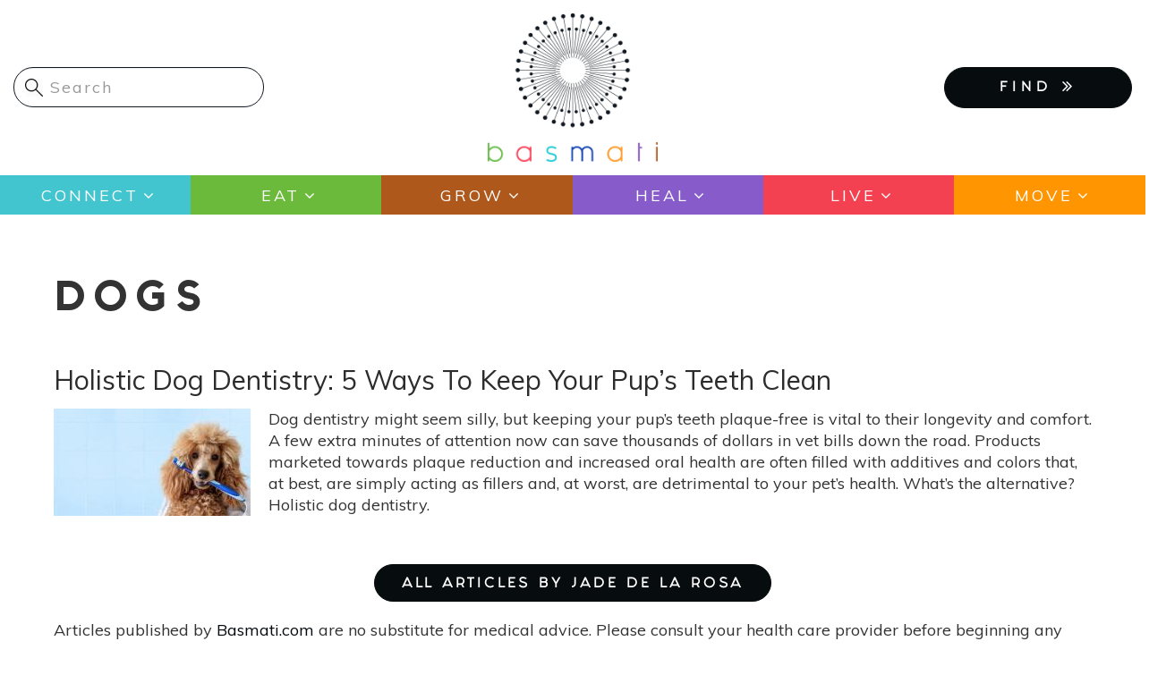

--- FILE ---
content_type: text/html; charset=UTF-8
request_url: https://www.basmati.com/tags/dogs-0
body_size: 14573
content:




<!-- THEME DEBUG -->
<!-- THEME HOOK: 'html' -->
<!-- FILE NAME SUGGESTIONS:
   ▪️ html--taxonomy--term--13623.html.twig
   ▪️ html--taxonomy--term--%.html.twig
   ▪️ html--taxonomy--term.html.twig
   ▪️ html--taxonomy.html.twig
   ✅ html.html.twig
-->
<!-- 💡 BEGIN CUSTOM TEMPLATE OUTPUT from 'themes/custom/basmati/templates/system/html.html.twig' -->
<!DOCTYPE html>
<html  lang="en" dir="ltr">
  <head>
    <meta charset="utf-8" />
<script async src="https://www.googletagmanager.com/gtag/js?id=UA-74951258-1"></script>
<script>window.dataLayer = window.dataLayer || [];function gtag(){dataLayer.push(arguments)};gtag("js", new Date());gtag("set", "developer_id.dMDhkMT", true);gtag("config", "UA-74951258-1", {"groups":"default","anonymize_ip":true,"page_placeholder":"PLACEHOLDER_page_path","allow_ad_personalization_signals":false});</script>
<meta name="Generator" content="Drupal 10 (https://www.drupal.org); Commerce 2" />
<meta name="MobileOptimized" content="width" />
<meta name="HandheldFriendly" content="true" />
<meta name="viewport" content="width=device-width, initial-scale=1.0" />
<link rel="icon" href="/themes/custom/basmati/favicon.ico" type="image/vnd.microsoft.icon" />
<link rel="alternate" type="application/rss+xml" title="dogs" href="https://www.basmati.com/taxonomy/term/13623/feed" />

    <title>dogs | Basmati</title>
    <link href="https://fonts.googleapis.com/css?family=Muli" rel="stylesheet"> 
    <link href="https://fonts.googleapis.com/css?family=Gravitas+One" rel="stylesheet">
    <link href="https://basmati.com/sites/all/themes/basmati/css/fonts.css" rel="stylesheet">
    <link rel="stylesheet" href="https://cdnjs.cloudflare.com/ajax/libs/chosen/1.5.1/chosen.min.css">
    <link rel="stylesheet" media="all" href="/core/modules/system/css/components/align.module.css?ss7zpy" />
<link rel="stylesheet" media="all" href="/core/modules/system/css/components/fieldgroup.module.css?ss7zpy" />
<link rel="stylesheet" media="all" href="/core/modules/system/css/components/container-inline.module.css?ss7zpy" />
<link rel="stylesheet" media="all" href="/core/modules/system/css/components/clearfix.module.css?ss7zpy" />
<link rel="stylesheet" media="all" href="/core/modules/system/css/components/details.module.css?ss7zpy" />
<link rel="stylesheet" media="all" href="/core/modules/system/css/components/hidden.module.css?ss7zpy" />
<link rel="stylesheet" media="all" href="/core/modules/system/css/components/item-list.module.css?ss7zpy" />
<link rel="stylesheet" media="all" href="/core/modules/system/css/components/js.module.css?ss7zpy" />
<link rel="stylesheet" media="all" href="/core/modules/system/css/components/nowrap.module.css?ss7zpy" />
<link rel="stylesheet" media="all" href="/core/modules/system/css/components/position-container.module.css?ss7zpy" />
<link rel="stylesheet" media="all" href="/core/modules/system/css/components/reset-appearance.module.css?ss7zpy" />
<link rel="stylesheet" media="all" href="/core/modules/system/css/components/resize.module.css?ss7zpy" />
<link rel="stylesheet" media="all" href="/core/modules/system/css/components/system-status-counter.css?ss7zpy" />
<link rel="stylesheet" media="all" href="/core/modules/system/css/components/system-status-report-counters.css?ss7zpy" />
<link rel="stylesheet" media="all" href="/core/modules/system/css/components/system-status-report-general-info.css?ss7zpy" />
<link rel="stylesheet" media="all" href="/core/modules/system/css/components/tablesort.module.css?ss7zpy" />
<link rel="stylesheet" media="all" href="/core/modules/views/css/views.module.css?ss7zpy" />
<link rel="stylesheet" media="all" href="/modules/contrib/colorbox/styles/default/colorbox_style.css?ss7zpy" />
<link rel="stylesheet" media="all" href="/modules/contrib/webform/modules/webform_bootstrap/css/webform_bootstrap.css?ss7zpy" />
<link rel="stylesheet" media="all" href="https://cdn.jsdelivr.net/npm/entreprise7pro-bootstrap@3.4.4/dist/css/bootstrap.css" integrity="sha256-oIKN8wJxs91dJwiCIX3nERmgGS27tDFdAG5Xh2xK9n8=" crossorigin="anonymous" />
<link rel="stylesheet" media="all" href="https://cdn.jsdelivr.net/npm/@unicorn-fail/drupal-bootstrap-styles@0.0.2/dist/3.1.1/7.x-3.x/drupal-bootstrap.css" integrity="sha512-ys0R7vWvMqi0PjJvf7827YdAhjeAfzLA3DHX0gE/sPUYqbN/sxO6JFzZLvc/wazhj5utAy7rECg1qXQKIEZOfA==" crossorigin="anonymous" />
<link rel="stylesheet" media="all" href="https://cdn.jsdelivr.net/npm/@unicorn-fail/drupal-bootstrap-styles@0.0.2/dist/3.1.1/8.x-3.x/drupal-bootstrap.css" integrity="sha512-ixuOBF5SPFLXivQ0U4/J9sQbZ7ZjmBzciWMBNUEudf6sUJ6ph2zwkpFkoUrB0oUy37lxP4byyHasSpA4rZJSKg==" crossorigin="anonymous" />
<link rel="stylesheet" media="all" href="https://cdn.jsdelivr.net/npm/@unicorn-fail/drupal-bootstrap-styles@0.0.2/dist/3.2.0/7.x-3.x/drupal-bootstrap.css" integrity="sha512-MiCziWBODHzeWsTWg4TMsfyWWoMltpBKnf5Pf5QUH9CXKIVeGpEsHZZ4NiWaJdgqpDzU/ahNWaW80U1ZX99eKw==" crossorigin="anonymous" />
<link rel="stylesheet" media="all" href="https://cdn.jsdelivr.net/npm/@unicorn-fail/drupal-bootstrap-styles@0.0.2/dist/3.2.0/8.x-3.x/drupal-bootstrap.css" integrity="sha512-US+XMOdYSqB2lE8RSbDjBb/r6eTTAv7ydpztf8B7hIWSlwvzQDdaAGun5M4a6GRjCz+BIZ6G43l+UolR+gfLFQ==" crossorigin="anonymous" />
<link rel="stylesheet" media="all" href="https://cdn.jsdelivr.net/npm/@unicorn-fail/drupal-bootstrap-styles@0.0.2/dist/3.3.1/7.x-3.x/drupal-bootstrap.css" integrity="sha512-3gQUt+MI1o8v7eEveRmZzYx6fsIUJ6bRfBLMaUTzdmNQ/1vTWLpNPf13Tcrf7gQ9iHy9A9QjXKxRGoXEeiQnPA==" crossorigin="anonymous" />
<link rel="stylesheet" media="all" href="https://cdn.jsdelivr.net/npm/@unicorn-fail/drupal-bootstrap-styles@0.0.2/dist/3.3.1/8.x-3.x/drupal-bootstrap.css" integrity="sha512-AwNfHm/YKv4l+2rhi0JPat+4xVObtH6WDxFpUnGXkkNEds3OSnCNBSL9Ygd/jQj1QkmHgod9F5seqLErhbQ6/Q==" crossorigin="anonymous" />
<link rel="stylesheet" media="all" href="https://cdn.jsdelivr.net/npm/@unicorn-fail/drupal-bootstrap-styles@0.0.2/dist/3.4.0/8.x-3.x/drupal-bootstrap.css" integrity="sha512-j4mdyNbQqqp+6Q/HtootpbGoc2ZX0C/ktbXnauPFEz7A457PB6le79qasOBVcrSrOBtGAm0aVU2SOKFzBl6RhA==" crossorigin="anonymous" />
<link rel="stylesheet" media="all" href="/themes/custom/basmati/css/font-awesome.min.css?ss7zpy" />
<link rel="stylesheet" media="all" href="/themes/custom/basmati/css/fonts.css?ss7zpy" />
<link rel="stylesheet" media="all" href="/themes/custom/basmati/css/global.css?ss7zpy" />
<link rel="stylesheet" media="all" href="/themes/custom/basmati/css/style.css?ss7zpy" />

    
        
    <!-- Global site tag (gtag.js) - AdWords: 827376869 -->
    <script async src="https://www.googletagmanager.com/gtag/js?id=AW-827376869"></script>
    <script>
      window.dataLayer = window.dataLayer || [];
      function gtag(){dataLayer.push(arguments);}
      gtag('js', new Date());
      gtag('config', 'AW-827376869');
    </script>

  </head>
  <body class="page-taxonomy-term-13623 path-taxonomy navbar-is-static-top has-glyphicons">
    <!-- Google Tag Manager (noscript) -->
    <noscript><iframe src="https://www.googletagmanager.com/ns.html?id=AW-827376869"
    height="0" width="0" style="display:none;visibility:hidden"></iframe>
    </noscript>
    <!-- End Google Tag Manager (noscript) -->
    <!-- Facebook Pixel Code -->
    <script>
      !function(f,b,e,v,n,t,s)
      {if(f.fbq)return;n=f.fbq=function(){n.callMethod?
      n.callMethod.apply(n,arguments):n.queue.push(arguments)};
      if(!f._fbq)f._fbq=n;n.push=n;n.loaded=!0;n.version='2.0';
      n.queue=[];t=b.createElement(e);t.async=!0;
      t.src=v;s=b.getElementsByTagName(e)[0];
      s.parentNode.insertBefore(t,s)}(window, document,'script',
      'https://connect.facebook.net/en_US/fbevents.js');
      fbq('init', '277585449657891'); 
      fbq('track', 'PageView');
    </script>
    <noscript><img height="1" width="1" style="display:none" src="https://www.facebook.com/tr?id=277585449657891&ev=PageView&noscript=1" /></noscript>
    <!-- End Facebook Pixel Code -->

    <a href="#main-content" class="visually-hidden focusable skip-link">
      Skip to main content
    </a>
    
    

<!-- THEME DEBUG -->
<!-- THEME HOOK: 'off_canvas_page_wrapper' -->
<!-- BEGIN OUTPUT from 'core/modules/system/templates/off-canvas-page-wrapper.html.twig' -->
  <div class="dialog-off-canvas-main-canvas" data-off-canvas-main-canvas>
    

<!-- THEME DEBUG -->
<!-- THEME HOOK: 'page' -->
<!-- FILE NAME SUGGESTIONS:
   ▪️ page--taxonomy--term--13623.html.twig
   ▪️ page--taxonomy--term--%.html.twig
   ▪️ page--taxonomy--term.html.twig
   ▪️ page--taxonomy.html.twig
   ✅ page.html.twig
-->
<!-- 💡 BEGIN CUSTOM TEMPLATE OUTPUT from 'themes/custom/basmati/templates/system/page.html.twig' -->
          <header class="navbar navbar-default navbar-static-top" id="navbar" role="banner">
              <div class="container-fluid">
            <div class="row"><!-- row -->

	<div class="col-xs-6 col-xs-push-6 col-sm-4 col-sm-push-4">
                            <div class="basmati-logo col">
                    

<!-- THEME DEBUG -->
<!-- THEME HOOK: 'region' -->
<!-- FILE NAME SUGGESTIONS:
   ▪️ region--site-branding.html.twig
   ✅ region.html.twig
-->
<!-- BEGIN OUTPUT from 'themes/contrib/bootstrap/templates/system/region.html.twig' -->
  <div class="region region-site-branding">
    

<!-- THEME DEBUG -->
<!-- THEME HOOK: 'block' -->
<!-- FILE NAME SUGGESTIONS:
   ▪️ block--basmati-branding.html.twig
   ✅ block--system-branding-block.html.twig
   ▪️ block--system.html.twig
   ▪️ block.html.twig
-->
<!-- BEGIN OUTPUT from 'themes/contrib/bootstrap/templates/block/block--system-branding-block.html.twig' -->
      <a class="logo navbar-btn pull-left" href="/" title="Home" rel="home">
      <img src="/themes/custom/basmati/logo.png" alt="Home" />
    </a>
      
<!-- END OUTPUT from 'themes/contrib/bootstrap/templates/block/block--system-branding-block.html.twig' -->


  </div>

<!-- END OUTPUT from 'themes/contrib/bootstrap/templates/system/region.html.twig' -->


                </div>
            	</div><!-- EOF: .col -->

	<div class="col-xs-6 col-xs-pull-6 col-sm-4 col-sm-push-4">
            <div class="menu-mobile">
                <button type="button" class="navbar-toggle" data-toggle="collapse" data-target="#navbar-collapse" aria-expanded="false">
                  <span class="sr-only">Toggle navigation</span>
                  <span class="icon-bar"></span>
                  <span class="icon-bar"></span>
                  <span class="icon-bar"></span>
                </button>
            </div><!-- /.menu-mobile -->
            <div class="clear"></div>

            <div class="findmenu-wrapper finda-menus">
                <ul class="finda-nav">
    <li><a href="#" class="findabtn" role="button">FIND <i class="fa fa-angle-double-right" aria-hidden="true"></i></a>
    <ul class="findamenu">
	<li class="leaf first"><a href="/event">Events</a></li>
        <li class="leaf"><a href="/practitioners">Practitioners</a></li>
        <li class="leaf last"><a href="/studio">Studios</a></li>
    </ul>
    </li>
</ul>            </div><!-- /findmenu-wrapper -->
	</div>

        <div class="col-xs-12 col-sm-4 col-sm-pull-8">
                            

<!-- THEME DEBUG -->
<!-- THEME HOOK: 'region' -->
<!-- FILE NAME SUGGESTIONS:
   ▪️ region--site-search.html.twig
   ✅ region.html.twig
-->
<!-- BEGIN OUTPUT from 'themes/contrib/bootstrap/templates/system/region.html.twig' -->
  <div class="region region-site-search">
    

<!-- THEME DEBUG -->
<!-- THEME HOOK: 'block' -->
<!-- FILE NAME SUGGESTIONS:
   ▪️ block--searchform.html.twig
   ▪️ block--search-form-block.html.twig
   ✅ block--search.html.twig
   ▪️ block.html.twig
-->
<!-- BEGIN OUTPUT from 'themes/contrib/bootstrap/templates/block/block--search.html.twig' -->
<div class="search-block-form block block-search block-search-form-block" data-drupal-selector="search-block-form" id="block-searchform" role="search">
  
    
      

<!-- THEME DEBUG -->
<!-- THEME HOOK: 'form' -->
<!-- BEGIN OUTPUT from 'core/modules/system/templates/form.html.twig' -->
<form action="/search/node" method="get" id="search-block-form" accept-charset="UTF-8">
  

<!-- THEME DEBUG -->
<!-- THEME HOOK: 'form_element' -->
<!-- BEGIN OUTPUT from 'themes/contrib/bootstrap/templates/input/form-element.html.twig' -->
<div class="form-item js-form-item form-type-search js-form-type-search form-item-keys js-form-item-keys form-no-label form-group">
      

<!-- THEME DEBUG -->
<!-- THEME HOOK: 'form_element_label' -->
<!-- BEGIN OUTPUT from 'themes/contrib/bootstrap/templates/input/form-element-label.html.twig' -->
<label for="edit-keys" class="control-label sr-only">Search</label>
<!-- END OUTPUT from 'themes/contrib/bootstrap/templates/input/form-element-label.html.twig' -->


  
  
  

<!-- THEME DEBUG -->
<!-- THEME HOOK: 'input__search' -->
<!-- FILE NAME SUGGESTIONS:
   ▪️ input--search.html.twig
   ▪️ input--form-control--search.html.twig
   ✅ input--form-control.html.twig
   ▪️ input.html.twig
-->
<!-- BEGIN OUTPUT from 'themes/contrib/bootstrap/templates/input/input--form-control.html.twig' -->
<div class="input-group"><input title="Enter the terms you wish to search for." data-drupal-selector="edit-keys" class="form-search form-control" placeholder="Search" type="search" id="edit-keys" name="keys" value="" size="15" maxlength="128" data-toggle="tooltip" /><span class="input-group-btn"><!-- THEME DEBUG --><!-- THEME HOOK: 'input__submit' --><!-- FILE NAME SUGGESTIONS:
   ▪️ input--submit.html.twig
   ▪️ input--button--submit.html.twig
   ✅ input--button.html.twig
   ▪️ input.html.twig
--><!-- BEGIN OUTPUT from 'themes/contrib/bootstrap/templates/input/input--button.html.twig' --><button type="submit" value="Search" class="button js-form-submit form-submit btn-primary btn icon-only"><span class="sr-only">Search</span><span class="icon glyphicon glyphicon-search" aria-hidden="true"></span></button><!-- END OUTPUT from 'themes/contrib/bootstrap/templates/input/input--button.html.twig' --></span></div>
<!-- END OUTPUT from 'themes/contrib/bootstrap/templates/input/input--form-control.html.twig' -->



  
  
  </div>

<!-- END OUTPUT from 'themes/contrib/bootstrap/templates/input/form-element.html.twig' -->



<!-- THEME DEBUG -->
<!-- THEME HOOK: 'container' -->
<!-- BEGIN OUTPUT from 'themes/contrib/bootstrap/templates/system/container.html.twig' -->
<div class="form-actions form-group js-form-wrapper form-wrapper" data-drupal-selector="edit-actions" id="edit-actions"></div>

<!-- END OUTPUT from 'themes/contrib/bootstrap/templates/system/container.html.twig' -->


</form>

<!-- END OUTPUT from 'core/modules/system/templates/form.html.twig' -->


  </div>

<!-- END OUTPUT from 'themes/contrib/bootstrap/templates/block/block--search.html.twig' -->


  </div>

<!-- END OUTPUT from 'themes/contrib/bootstrap/templates/system/region.html.twig' -->


            	</div>

      </div><!-- EOF: .row -->
      
              </div>
      
            <div class="menu-area clearfix">
        <div id="navbar-collapse" class="navbar-collapse">
	  <div class="menu-main-menu-container main-menu">

<!-- THEME DEBUG -->
<!-- THEME HOOK: 'region' -->
<!-- FILE NAME SUGGESTIONS:
   ▪️ region--navigation-collapsible.html.twig
   ✅ region.html.twig
-->
<!-- BEGIN OUTPUT from 'themes/contrib/bootstrap/templates/system/region.html.twig' -->
  <div class="region region-navigation-collapsible">
    

<!-- THEME DEBUG -->
<!-- THEME HOOK: 'block' -->
<!-- FILE NAME SUGGESTIONS:
   ▪️ block--basmati-main-menu.html.twig
   ✅ block--system-menu-block--main.html.twig
   ▪️ block--system-menu-block.html.twig
   ▪️ block--system.html.twig
   ▪️ block.html.twig
-->
<!-- BEGIN OUTPUT from 'themes/contrib/bootstrap/templates/block/block--system-menu-block--main.html.twig' -->
<nav role="navigation" aria-labelledby="block-basmati-main-menu-menu" id="block-basmati-main-menu">
            <h2 class="sr-only" id="block-basmati-main-menu-menu">Main navigation</h2>

      

<!-- THEME DEBUG -->
<!-- THEME HOOK: 'menu__main' -->
<!-- FILE NAME SUGGESTIONS:
   ✅ menu--main.html.twig
   ✅ menu--main.html.twig
   ▪️ menu.html.twig
-->
<!-- BEGIN OUTPUT from 'themes/contrib/bootstrap/templates/menu/menu--main.html.twig' -->

      <ul class="menu menu--main nav navbar-nav">
                      <li class="expanded first">
                                                                    <a href="/category/connect" class="dropdown-toggle" data-drupal-link-system-path="taxonomy/term/7680">Connect <span class="caret"></span></a>
                        <ul class="menu">
                      <li class="first">
                                        <a href="/category/chats" data-drupal-link-system-path="taxonomy/term/10452">Chats</a>
              </li>
                      <li>
                                        <a href="/tags/astrology-0" data-drupal-link-system-path="taxonomy/term/215">Astrology</a>
              </li>
                      <li class="last">
                                        <a href="/tags/meditation" data-drupal-link-system-path="taxonomy/term/50">Meditation</a>
              </li>
        </ul>
  
              </li>
                      <li class="expanded">
                                                                    <a href="/category/eat" class="dropdown-toggle" data-drupal-link-system-path="taxonomy/term/617">Eat <span class="caret"></span></a>
                        <ul class="menu">
                      <li class="first">
                                        <a href="/tags/recipes" data-drupal-link-system-path="taxonomy/term/390">Recipes</a>
              </li>
                      <li>
                                        <a href="/tags/superfoods" data-drupal-link-system-path="taxonomy/term/605">Superfoods</a>
              </li>
                      <li class="last">
                                        <a href="/tags/food-medicine" data-drupal-link-system-path="taxonomy/term/1549">Food as Medicine</a>
              </li>
        </ul>
  
              </li>
                      <li class="expanded">
                                                                    <a href="/category/grow" class="dropdown-toggle" data-drupal-link-system-path="taxonomy/term/575">Grow <span class="caret"></span></a>
                        <ul class="menu">
                      <li class="first">
                                        <a href="/tags/gardening" data-drupal-link-system-path="taxonomy/term/391">Gardening</a>
              </li>
                      <li class="last">
                                        <a href="/tags/farming" data-drupal-link-system-path="taxonomy/term/627">Sustainable Farming</a>
              </li>
        </ul>
  
              </li>
                      <li class="expanded">
                                                                    <a href="/category/heal" class="dropdown-toggle" data-drupal-link-system-path="taxonomy/term/604">Heal <span class="caret"></span></a>
                        <ul class="menu">
                      <li class="first">
                                        <a href="/category/ayurveda" data-drupal-link-system-path="taxonomy/term/7726">Ayurveda</a>
              </li>
                      <li>
                                        <a href="/tags/essential-oils" data-drupal-link-system-path="taxonomy/term/248">Essential Oils</a>
              </li>
                      <li class="last">
                                        <a href="/tags/natural-remedies" data-drupal-link-system-path="taxonomy/term/2033">Natural Remedies</a>
              </li>
        </ul>
  
              </li>
                      <li class="expanded">
                                                                    <a href="/live" class="dropdown-toggle" data-drupal-link-system-path="live">Live <span class="caret"></span></a>
                        <ul class="menu">
                      <li class="first">
                                        <a href="/category/beauty" data-drupal-link-system-path="taxonomy/term/7850">Beauty</a>
              </li>
                      <li>
                                        <a href="/category/pets" data-drupal-link-system-path="taxonomy/term/7438">Pets</a>
              </li>
                      <li class="last">
                                        <a href="/category/home" data-drupal-link-system-path="taxonomy/term/551">Home</a>
              </li>
        </ul>
  
              </li>
                      <li class="expanded last">
                                                                    <a href="/category/move" class="dropdown-toggle" data-drupal-link-system-path="taxonomy/term/521">Move <span class="caret"></span></a>
                        <ul class="menu">
                      <li class="first last">
                                        <a href="/tags/yoga" data-drupal-link-system-path="taxonomy/term/48">Yoga</a>
              </li>
        </ul>
  
              </li>
        </ul>
  

<!-- END OUTPUT from 'themes/contrib/bootstrap/templates/menu/menu--main.html.twig' -->


  </nav>

<!-- END OUTPUT from 'themes/contrib/bootstrap/templates/block/block--system-menu-block--main.html.twig' -->


  </div>

<!-- END OUTPUT from 'themes/contrib/bootstrap/templates/system/region.html.twig' -->

</div>
	</div>
      </div><!-- EOF: .menu-area -->
            
    </header>
  


  <div role="main" class="main-container container js-quickedit-main-content">
        
    <div class="row">

            
                  
            
                  <section class="col-sm-12">

                                      <div class="highlighted">

<!-- THEME DEBUG -->
<!-- THEME HOOK: 'region' -->
<!-- FILE NAME SUGGESTIONS:
   ▪️ region--highlighted.html.twig
   ✅ region.html.twig
-->
<!-- BEGIN OUTPUT from 'themes/contrib/bootstrap/templates/system/region.html.twig' -->
  <div class="region region-highlighted">
    

<!-- THEME DEBUG -->
<!-- THEME HOOK: 'block' -->
<!-- FILE NAME SUGGESTIONS:
   ▪️ block--basmati-messages.html.twig
   ✅ block--system-messages-block.html.twig
   ▪️ block--system.html.twig
   ▪️ block.html.twig
-->
<!-- BEGIN OUTPUT from 'core/modules/system/templates/block--system-messages-block.html.twig' -->
<div data-drupal-messages-fallback class="hidden"></div>

<!-- END OUTPUT from 'core/modules/system/templates/block--system-messages-block.html.twig' -->


  </div>

<!-- END OUTPUT from 'themes/contrib/bootstrap/templates/system/region.html.twig' -->

</div>
                  
                                      

<!-- THEME DEBUG -->
<!-- THEME HOOK: 'region' -->
<!-- FILE NAME SUGGESTIONS:
   ▪️ region--help.html.twig
   ✅ region.html.twig
-->
<!-- BEGIN OUTPUT from 'themes/contrib/bootstrap/templates/system/region.html.twig' -->

<!-- END OUTPUT from 'themes/contrib/bootstrap/templates/system/region.html.twig' -->


                          
                                      

<!-- THEME DEBUG -->
<!-- THEME HOOK: 'region' -->
<!-- FILE NAME SUGGESTIONS:
   ▪️ region--page-title.html.twig
   ✅ region.html.twig
-->
<!-- BEGIN OUTPUT from 'themes/contrib/bootstrap/templates/system/region.html.twig' -->
  <div class="region region-page-title">
    

<!-- THEME DEBUG -->
<!-- THEME HOOK: 'block' -->
<!-- FILE NAME SUGGESTIONS:
   ▪️ block--basmati-page-title.html.twig
   ✅ block--page-title-block.html.twig
   ▪️ block--core.html.twig
   ▪️ block.html.twig
-->
<!-- BEGIN OUTPUT from 'themes/contrib/bootstrap/templates/block/block--page-title-block.html.twig' -->
  

<!-- THEME DEBUG -->
<!-- THEME HOOK: 'page_title' -->
<!-- 💡 BEGIN CUSTOM TEMPLATE OUTPUT from 'themes/custom/basmati/templates/system/page-title.html.twig' -->
  <h1 class="page-header">dogs</h1>

<!-- END CUSTOM TEMPLATE OUTPUT from 'themes/custom/basmati/templates/system/page-title.html.twig' -->



<!-- END OUTPUT from 'themes/contrib/bootstrap/templates/block/block--page-title-block.html.twig' -->


  </div>

<!-- END OUTPUT from 'themes/contrib/bootstrap/templates/system/region.html.twig' -->


                          
                                      

<!-- THEME DEBUG -->
<!-- THEME HOOK: 'region' -->
<!-- FILE NAME SUGGESTIONS:
   ▪️ region--tabs.html.twig
   ✅ region.html.twig
-->
<!-- BEGIN OUTPUT from 'themes/contrib/bootstrap/templates/system/region.html.twig' -->

<!-- END OUTPUT from 'themes/contrib/bootstrap/templates/system/region.html.twig' -->


                          

                          <a id="main-content"></a>
          

<!-- THEME DEBUG -->
<!-- THEME HOOK: 'region' -->
<!-- FILE NAME SUGGESTIONS:
   ▪️ region--content.html.twig
   ✅ region.html.twig
-->
<!-- BEGIN OUTPUT from 'themes/contrib/bootstrap/templates/system/region.html.twig' -->
  <div class="region region-content">
    

<!-- THEME DEBUG -->
<!-- THEME HOOK: 'block' -->
<!-- FILE NAME SUGGESTIONS:
   ▪️ block--basmati-content.html.twig
   ▪️ block--system-main-block.html.twig
   ✅ block--system.html.twig
   ▪️ block.html.twig
-->
<!-- BEGIN OUTPUT from 'themes/contrib/bootstrap/templates/block/block--system.html.twig' -->
  

<!-- THEME DEBUG -->
<!-- THEME HOOK: 'container' -->
<!-- BEGIN OUTPUT from 'themes/contrib/bootstrap/templates/system/container.html.twig' -->
<div class="views-element-container form-group">

<!-- THEME DEBUG -->
<!-- THEME HOOK: 'views_view' -->
<!-- BEGIN OUTPUT from 'themes/contrib/bootstrap/templates/views/views-view.html.twig' -->
<div class="view view-taxonomy-term view-id-taxonomy_term view-display-id-page_1 js-view-dom-id-db508d343d75c69d0d5a3238bd29ec44113b5152978515642217142022907348">
  
    
      <div class="view-header">
      

<!-- THEME DEBUG -->
<!-- THEME HOOK: 'taxonomy_term' -->
<!-- FILE NAME SUGGESTIONS:
   ▪️ taxonomy-term--13623.html.twig
   ▪️ taxonomy-term--tags.html.twig
   ✅ taxonomy-term.html.twig
-->
<!-- BEGIN OUTPUT from 'core/modules/taxonomy/templates/taxonomy-term.html.twig' -->
<div>
  
    
  
</div>

<!-- END OUTPUT from 'core/modules/taxonomy/templates/taxonomy-term.html.twig' -->


    </div>
      
      <div class="view-content">
      

<!-- THEME DEBUG -->
<!-- THEME HOOK: 'views_view_unformatted' -->
<!-- BEGIN OUTPUT from 'core/modules/views/templates/views-view-unformatted.html.twig' -->
    <div class="views-row">

<!-- THEME DEBUG -->
<!-- THEME HOOK: 'node' -->
<!-- FILE NAME SUGGESTIONS:
   ▪️ node--view--taxonomy-term--page-1.html.twig
   ▪️ node--view--taxonomy-term.html.twig
   ▪️ node--3670--teaser.html.twig
   ▪️ node--3670.html.twig
   ▪️ node--article--teaser.html.twig
   ✅ node--article.html.twig
   ▪️ node--teaser.html.twig
   ▪️ node.html.twig
-->
<!-- 💡 BEGIN CUSTOM TEMPLATE OUTPUT from 'themes/custom/basmati/templates/node/node--article.html.twig' -->
<article data-history-node-id="3670" class="article teaser clearfix node article">

  
      <h2>
      <a href="/2019/07/25/holistic-dog-dentistry-5-ways-keep-your-pup%25E2%2580%2599s-teeth-clean" rel="bookmark">

<!-- THEME DEBUG -->
<!-- THEME HOOK: 'field' -->
<!-- FILE NAME SUGGESTIONS:
   ▪️ field--node--title--article.html.twig
   ✅ field--node--title.html.twig
   ▪️ field--node--article.html.twig
   ▪️ field--title.html.twig
   ▪️ field--string.html.twig
   ▪️ field.html.twig
-->
<!-- BEGIN OUTPUT from 'core/modules/node/templates/field--node--title.html.twig' -->

<span>Holistic Dog Dentistry: 5 Ways To Keep Your Pup’s Teeth Clean</span>

<!-- END OUTPUT from 'core/modules/node/templates/field--node--title.html.twig' -->

</a>
    </h2>
    

      <footer>
      

<!-- THEME DEBUG -->
<!-- THEME HOOK: 'user' -->
<!-- FILE NAME SUGGESTIONS:
   ▪️ user--compact.html.twig
   ✅ user.html.twig
-->
<!-- BEGIN OUTPUT from 'core/modules/user/templates/user.html.twig' -->
<article>
  </article>

<!-- END OUTPUT from 'core/modules/user/templates/user.html.twig' -->


      <div class="author">
        

<!-- THEME DEBUG -->
<!-- THEME HOOK: 'container' -->
<!-- BEGIN OUTPUT from 'themes/contrib/bootstrap/templates/system/container.html.twig' -->
<div class="views-element-container form-group"></div>

<!-- END OUTPUT from 'themes/contrib/bootstrap/templates/system/container.html.twig' -->


        <div class="modal fade article-author-popup" id="article-author-modal">
            <div class="modal-dialog modal-lg modal-xl">
                <div class="modal-content">
                <div class="modal-header"><button type="button" class="close" data-dismiss="modal" aria-hidden="true">×</button></div>
                <div class="modal-body">
                    

<!-- THEME DEBUG -->
<!-- THEME HOOK: 'container' -->
<!-- BEGIN OUTPUT from 'themes/contrib/bootstrap/templates/system/container.html.twig' -->
<div class="views-element-container form-group"></div>

<!-- END OUTPUT from 'themes/contrib/bootstrap/templates/system/container.html.twig' -->


                </div>
                <div class="modal-footer"></div>
                </div>
            </div>
        </div>
        
      </div>
    </footer>
  
  <div class="content">
    

<!-- THEME DEBUG -->
<!-- THEME HOOK: 'field' -->
<!-- FILE NAME SUGGESTIONS:
   ▪️ field--node--field-image--article.html.twig
   ▪️ field--node--field-image.html.twig
   ▪️ field--node--article.html.twig
   ▪️ field--field-image.html.twig
   ▪️ field--image.html.twig
   ✅ field.html.twig
-->
<!-- BEGIN OUTPUT from 'themes/contrib/bootstrap/templates/field/field.html.twig' -->

            <div class="field field--name-field-image field--type-image field--label-hidden field--item">

<!-- THEME DEBUG -->
<!-- THEME HOOK: 'image_formatter' -->
<!-- BEGIN OUTPUT from 'core/modules/image/templates/image-formatter.html.twig' -->
  <a href="/2019/07/25/holistic-dog-dentistry-5-ways-keep-your-pup%25E2%2580%2599s-teeth-clean" hreflang="en">

<!-- THEME DEBUG -->
<!-- THEME HOOK: 'image_style' -->
<!-- BEGIN OUTPUT from 'core/modules/image/templates/image-style.html.twig' -->


<!-- THEME DEBUG -->
<!-- THEME HOOK: 'image' -->
<!-- BEGIN OUTPUT from 'themes/contrib/bootstrap/templates/system/image.html.twig' -->
<img loading="lazy" src="/sites/default/files/styles/medium/public/2020-08/dogs_oral_care.jpg?itok=9TuYVARS" class="img-responsive" />

<!-- END OUTPUT from 'themes/contrib/bootstrap/templates/system/image.html.twig' -->



<!-- END OUTPUT from 'core/modules/image/templates/image-style.html.twig' -->

</a>

<!-- END OUTPUT from 'core/modules/image/templates/image-formatter.html.twig' -->

</div>
      
<!-- END OUTPUT from 'themes/contrib/bootstrap/templates/field/field.html.twig' -->



<!-- THEME DEBUG -->
<!-- THEME HOOK: 'field' -->
<!-- FILE NAME SUGGESTIONS:
   ▪️ field--node--body--article.html.twig
   ▪️ field--node--body.html.twig
   ▪️ field--node--article.html.twig
   ▪️ field--body.html.twig
   ▪️ field--text-with-summary.html.twig
   ✅ field.html.twig
-->
<!-- BEGIN OUTPUT from 'themes/contrib/bootstrap/templates/field/field.html.twig' -->

            <div class="field field--name-body field--type-text-with-summary field--label-hidden field--item"><p>Dog dentistry might seem silly, but keeping your pup’s teeth plaque-free is vital to their longevity and comfort. A few extra minutes of attention now can save thousands of dollars in vet bills down the road. Products marketed towards plaque reduction and increased oral health are often filled with additives and colors that, at best, are simply acting as fillers and, at worst, are detrimental to your pet’s health. What’s the alternative? Holistic dog dentistry.&nbsp;</p>
<p>&nbsp;</p></div>
      
<!-- END OUTPUT from 'themes/contrib/bootstrap/templates/field/field.html.twig' -->


  </div>

  <div class="article-footer">  
    <div class="article-by"><h5 class=""><a href="https://www.basmati.com/contributor/jade-de-la-rosa" class="btn black">ALL ARTICLES BY Jade de la Rosa</a></h5></div>
    <p class="article-clause">Articles published by <a href="http://www.basmati.com/" target="_blank">Basmati.com</a> are no substitute for medical advice. Please consult your health care provider before beginning any new regimen. For more information, please visit our disclaimer page <a href="/disclaimer" target="_blank">here</a>.</p>
    <p class="article-back pull-right"><a href="http://www.basmati.com/" class="applegreenf"><i class="fa fa-angle-double-left" aria-hidden="true"></i> Back to main site</a></p>
  </div>  
  <div class="clear space"></div>
  
  <div class="related-articles">
    <h2 class="block-title">Related Articles</h2>  
    

<!-- THEME DEBUG -->
<!-- THEME HOOK: 'container' -->
<!-- BEGIN OUTPUT from 'themes/contrib/bootstrap/templates/system/container.html.twig' -->
<div class="views-element-container form-group"></div>

<!-- END OUTPUT from 'themes/contrib/bootstrap/templates/system/container.html.twig' -->


  </div>



<!-- THEME DEBUG -->
<!-- THEME HOOK: 'links__node' -->
<!-- FILE NAME SUGGESTIONS:
   ▪️ links--node.html.twig
   ✅ links.html.twig
-->
<!-- BEGIN OUTPUT from 'themes/contrib/bootstrap/templates/system/links.html.twig' -->
<ul class="links inline list-inline"><li class="node-readmore"><a href="/2019/07/25/holistic-dog-dentistry-5-ways-keep-your-pup%25E2%2580%2599s-teeth-clean" rel="tag" title="Holistic Dog Dentistry: 5 Ways To Keep Your Pup’s Teeth Clean" hreflang="en">Read more<span class="visually-hidden"> about Holistic Dog Dentistry: 5 Ways To Keep Your Pup’s Teeth Clean</span></a></li><li class="comment-add"><a href="/2019/07/25/holistic-dog-dentistry-5-ways-keep-your-pup%25E2%2580%2599s-teeth-clean#comment-form" title="Share your thoughts and opinions." hreflang="en">Add new comment</a></li></ul>
<!-- END OUTPUT from 'themes/contrib/bootstrap/templates/system/links.html.twig' -->



</article>

<!-- END CUSTOM TEMPLATE OUTPUT from 'themes/custom/basmati/templates/node/node--article.html.twig' -->

</div>
    <div class="views-row">

<!-- THEME DEBUG -->
<!-- THEME HOOK: 'node' -->
<!-- FILE NAME SUGGESTIONS:
   ▪️ node--view--taxonomy-term--page-1.html.twig
   ▪️ node--view--taxonomy-term.html.twig
   ▪️ node--3666--teaser.html.twig
   ▪️ node--3666.html.twig
   ▪️ node--article--teaser.html.twig
   ✅ node--article.html.twig
   ▪️ node--teaser.html.twig
   ▪️ node.html.twig
-->
<!-- 💡 BEGIN CUSTOM TEMPLATE OUTPUT from 'themes/custom/basmati/templates/node/node--article.html.twig' -->
<article data-history-node-id="3666" class="article teaser clearfix node article">

  
      <h2>
      <a href="/2019/07/23/diy-dog-food-recipe-alleviate-allergies" rel="bookmark">

<!-- THEME DEBUG -->
<!-- THEME HOOK: 'field' -->
<!-- FILE NAME SUGGESTIONS:
   ▪️ field--node--title--article.html.twig
   ✅ field--node--title.html.twig
   ▪️ field--node--article.html.twig
   ▪️ field--title.html.twig
   ▪️ field--string.html.twig
   ▪️ field.html.twig
-->
<!-- BEGIN OUTPUT from 'core/modules/node/templates/field--node--title.html.twig' -->

<span>DIY Dog Food Recipe To Alleviate Allergies</span>

<!-- END OUTPUT from 'core/modules/node/templates/field--node--title.html.twig' -->

</a>
    </h2>
    

      <footer>
      

<!-- THEME DEBUG -->
<!-- THEME HOOK: 'user' -->
<!-- FILE NAME SUGGESTIONS:
   ▪️ user--compact.html.twig
   ✅ user.html.twig
-->
<!-- BEGIN OUTPUT from 'core/modules/user/templates/user.html.twig' -->
<article>
  </article>

<!-- END OUTPUT from 'core/modules/user/templates/user.html.twig' -->


      <div class="author">
        

<!-- THEME DEBUG -->
<!-- THEME HOOK: 'container' -->
<!-- BEGIN OUTPUT from 'themes/contrib/bootstrap/templates/system/container.html.twig' -->
<div class="views-element-container form-group"></div>

<!-- END OUTPUT from 'themes/contrib/bootstrap/templates/system/container.html.twig' -->


        <div class="modal fade article-author-popup" id="article-author-modal">
            <div class="modal-dialog modal-lg modal-xl">
                <div class="modal-content">
                <div class="modal-header"><button type="button" class="close" data-dismiss="modal" aria-hidden="true">×</button></div>
                <div class="modal-body">
                    

<!-- THEME DEBUG -->
<!-- THEME HOOK: 'container' -->
<!-- BEGIN OUTPUT from 'themes/contrib/bootstrap/templates/system/container.html.twig' -->
<div class="views-element-container form-group"></div>

<!-- END OUTPUT from 'themes/contrib/bootstrap/templates/system/container.html.twig' -->


                </div>
                <div class="modal-footer"></div>
                </div>
            </div>
        </div>
        
      </div>
    </footer>
  
  <div class="content">
    

<!-- THEME DEBUG -->
<!-- THEME HOOK: 'field' -->
<!-- FILE NAME SUGGESTIONS:
   ▪️ field--node--field-image--article.html.twig
   ▪️ field--node--field-image.html.twig
   ▪️ field--node--article.html.twig
   ▪️ field--field-image.html.twig
   ▪️ field--image.html.twig
   ✅ field.html.twig
-->
<!-- BEGIN OUTPUT from 'themes/contrib/bootstrap/templates/field/field.html.twig' -->

            <div class="field field--name-field-image field--type-image field--label-hidden field--item">

<!-- THEME DEBUG -->
<!-- THEME HOOK: 'image_formatter' -->
<!-- BEGIN OUTPUT from 'core/modules/image/templates/image-formatter.html.twig' -->
  <a href="/2019/07/23/diy-dog-food-recipe-alleviate-allergies" hreflang="en">

<!-- THEME DEBUG -->
<!-- THEME HOOK: 'image_style' -->
<!-- BEGIN OUTPUT from 'core/modules/image/templates/image-style.html.twig' -->


<!-- THEME DEBUG -->
<!-- THEME HOOK: 'image' -->
<!-- BEGIN OUTPUT from 'themes/contrib/bootstrap/templates/system/image.html.twig' -->
<img loading="lazy" src="/sites/default/files/styles/medium/public/2020-08/dogs_food_allergies.jpg?itok=lTgzK5Ot" class="img-responsive" />

<!-- END OUTPUT from 'themes/contrib/bootstrap/templates/system/image.html.twig' -->



<!-- END OUTPUT from 'core/modules/image/templates/image-style.html.twig' -->

</a>

<!-- END OUTPUT from 'core/modules/image/templates/image-formatter.html.twig' -->

</div>
      
<!-- END OUTPUT from 'themes/contrib/bootstrap/templates/field/field.html.twig' -->



<!-- THEME DEBUG -->
<!-- THEME HOOK: 'field' -->
<!-- FILE NAME SUGGESTIONS:
   ▪️ field--node--body--article.html.twig
   ▪️ field--node--body.html.twig
   ▪️ field--node--article.html.twig
   ▪️ field--body.html.twig
   ▪️ field--text-with-summary.html.twig
   ✅ field.html.twig
-->
<!-- BEGIN OUTPUT from 'themes/contrib/bootstrap/templates/field/field.html.twig' -->

            <div class="field field--name-body field--type-text-with-summary field--label-hidden field--item"><p><a href="https://basmati.com/2019/03/20/natural-remedies-your-dog-s-allergies">When your pup has allergies</a> it can be a struggle to figure out the cause. My veterinarian and I have been working together for the last couple of years to figure out why my 11-year-old German Shepard mix keeps getting these recurrent infections in his ear. It took a lot of eliminating, not my pup’s favorite part, but we have finally settled on a food regime that has helped. I cook it myself and he loves it!</p></div>
      
<!-- END OUTPUT from 'themes/contrib/bootstrap/templates/field/field.html.twig' -->


  </div>

  <div class="article-footer">  
    <div class="article-by"><h5 class=""><a href="https://www.basmati.com/contributor/gloria-kaaschbuerger" class="btn black">ALL ARTICLES BY Gloria Kaasch-Buerger</a></h5></div>
    <p class="article-clause">Articles published by <a href="http://www.basmati.com/" target="_blank">Basmati.com</a> are no substitute for medical advice. Please consult your health care provider before beginning any new regimen. For more information, please visit our disclaimer page <a href="/disclaimer" target="_blank">here</a>.</p>
    <p class="article-back pull-right"><a href="http://www.basmati.com/" class="applegreenf"><i class="fa fa-angle-double-left" aria-hidden="true"></i> Back to main site</a></p>
  </div>  
  <div class="clear space"></div>
  
  <div class="related-articles">
    <h2 class="block-title">Related Articles</h2>  
    

<!-- THEME DEBUG -->
<!-- THEME HOOK: 'container' -->
<!-- BEGIN OUTPUT from 'themes/contrib/bootstrap/templates/system/container.html.twig' -->
<div class="views-element-container form-group"></div>

<!-- END OUTPUT from 'themes/contrib/bootstrap/templates/system/container.html.twig' -->


  </div>



<!-- THEME DEBUG -->
<!-- THEME HOOK: 'links__node' -->
<!-- FILE NAME SUGGESTIONS:
   ▪️ links--node.html.twig
   ✅ links.html.twig
-->
<!-- BEGIN OUTPUT from 'themes/contrib/bootstrap/templates/system/links.html.twig' -->
<ul class="links inline list-inline"><li class="node-readmore"><a href="/2019/07/23/diy-dog-food-recipe-alleviate-allergies" rel="tag" title="DIY Dog Food Recipe To Alleviate Allergies" hreflang="en">Read more<span class="visually-hidden"> about DIY Dog Food Recipe To Alleviate Allergies</span></a></li><li class="comment-add"><a href="/2019/07/23/diy-dog-food-recipe-alleviate-allergies#comment-form" title="Share your thoughts and opinions." hreflang="en">Add new comment</a></li></ul>
<!-- END OUTPUT from 'themes/contrib/bootstrap/templates/system/links.html.twig' -->



</article>

<!-- END CUSTOM TEMPLATE OUTPUT from 'themes/custom/basmati/templates/node/node--article.html.twig' -->

</div>
    <div class="views-row">

<!-- THEME DEBUG -->
<!-- THEME HOOK: 'node' -->
<!-- FILE NAME SUGGESTIONS:
   ▪️ node--view--taxonomy-term--page-1.html.twig
   ▪️ node--view--taxonomy-term.html.twig
   ▪️ node--3648--teaser.html.twig
   ▪️ node--3648.html.twig
   ▪️ node--article--teaser.html.twig
   ✅ node--article.html.twig
   ▪️ node--teaser.html.twig
   ▪️ node.html.twig
-->
<!-- 💡 BEGIN CUSTOM TEMPLATE OUTPUT from 'themes/custom/basmati/templates/node/node--article.html.twig' -->
<article data-history-node-id="3648" class="article teaser clearfix node article">

  
      <h2>
      <a href="/2019/07/10/start-your-puppy-out-right-these-tips" rel="bookmark">

<!-- THEME DEBUG -->
<!-- THEME HOOK: 'field' -->
<!-- FILE NAME SUGGESTIONS:
   ▪️ field--node--title--article.html.twig
   ✅ field--node--title.html.twig
   ▪️ field--node--article.html.twig
   ▪️ field--title.html.twig
   ▪️ field--string.html.twig
   ▪️ field.html.twig
-->
<!-- BEGIN OUTPUT from 'core/modules/node/templates/field--node--title.html.twig' -->

<span>Start Your Puppy Out Right With These Tips</span>

<!-- END OUTPUT from 'core/modules/node/templates/field--node--title.html.twig' -->

</a>
    </h2>
    

      <footer>
      

<!-- THEME DEBUG -->
<!-- THEME HOOK: 'user' -->
<!-- FILE NAME SUGGESTIONS:
   ▪️ user--compact.html.twig
   ✅ user.html.twig
-->
<!-- BEGIN OUTPUT from 'core/modules/user/templates/user.html.twig' -->
<article>
  </article>

<!-- END OUTPUT from 'core/modules/user/templates/user.html.twig' -->


      <div class="author">
        

<!-- THEME DEBUG -->
<!-- THEME HOOK: 'container' -->
<!-- BEGIN OUTPUT from 'themes/contrib/bootstrap/templates/system/container.html.twig' -->
<div class="views-element-container form-group"></div>

<!-- END OUTPUT from 'themes/contrib/bootstrap/templates/system/container.html.twig' -->


        <div class="modal fade article-author-popup" id="article-author-modal">
            <div class="modal-dialog modal-lg modal-xl">
                <div class="modal-content">
                <div class="modal-header"><button type="button" class="close" data-dismiss="modal" aria-hidden="true">×</button></div>
                <div class="modal-body">
                    

<!-- THEME DEBUG -->
<!-- THEME HOOK: 'container' -->
<!-- BEGIN OUTPUT from 'themes/contrib/bootstrap/templates/system/container.html.twig' -->
<div class="views-element-container form-group"></div>

<!-- END OUTPUT from 'themes/contrib/bootstrap/templates/system/container.html.twig' -->


                </div>
                <div class="modal-footer"></div>
                </div>
            </div>
        </div>
        
      </div>
    </footer>
  
  <div class="content">
    

<!-- THEME DEBUG -->
<!-- THEME HOOK: 'field' -->
<!-- FILE NAME SUGGESTIONS:
   ▪️ field--node--field-image--article.html.twig
   ▪️ field--node--field-image.html.twig
   ▪️ field--node--article.html.twig
   ▪️ field--field-image.html.twig
   ▪️ field--image.html.twig
   ✅ field.html.twig
-->
<!-- BEGIN OUTPUT from 'themes/contrib/bootstrap/templates/field/field.html.twig' -->

            <div class="field field--name-field-image field--type-image field--label-hidden field--item">

<!-- THEME DEBUG -->
<!-- THEME HOOK: 'image_formatter' -->
<!-- BEGIN OUTPUT from 'core/modules/image/templates/image-formatter.html.twig' -->
  <a href="/2019/07/10/start-your-puppy-out-right-these-tips" hreflang="en">

<!-- THEME DEBUG -->
<!-- THEME HOOK: 'image_style' -->
<!-- BEGIN OUTPUT from 'core/modules/image/templates/image-style.html.twig' -->


<!-- THEME DEBUG -->
<!-- THEME HOOK: 'image' -->
<!-- BEGIN OUTPUT from 'themes/contrib/bootstrap/templates/system/image.html.twig' -->
<img loading="lazy" src="/sites/default/files/styles/medium/public/2020-08/shutterstock_757946224.jpg?itok=01NTK2Cc" class="img-responsive" />

<!-- END OUTPUT from 'themes/contrib/bootstrap/templates/system/image.html.twig' -->



<!-- END OUTPUT from 'core/modules/image/templates/image-style.html.twig' -->

</a>

<!-- END OUTPUT from 'core/modules/image/templates/image-formatter.html.twig' -->

</div>
      
<!-- END OUTPUT from 'themes/contrib/bootstrap/templates/field/field.html.twig' -->



<!-- THEME DEBUG -->
<!-- THEME HOOK: 'field' -->
<!-- FILE NAME SUGGESTIONS:
   ▪️ field--node--body--article.html.twig
   ▪️ field--node--body.html.twig
   ▪️ field--node--article.html.twig
   ▪️ field--body.html.twig
   ▪️ field--text-with-summary.html.twig
   ✅ field.html.twig
-->
<!-- BEGIN OUTPUT from 'themes/contrib/bootstrap/templates/field/field.html.twig' -->

            <div class="field field--name-body field--type-text-with-summary field--label-hidden field--item"><p>Puppies.&nbsp; Adorable, entertaining, but a real responsibility to take on.&nbsp; If one of these exuberant little bundles of fur comes into our life, then it’s our job to give them the best start we can to, hopefully, a long and healthy life.&nbsp; (Though really, dogs don’t live nearly long enough!)</p>
<p>Here are some ideas to help you get started.&nbsp;</p>
<p>&nbsp;</p></div>
      
<!-- END OUTPUT from 'themes/contrib/bootstrap/templates/field/field.html.twig' -->


  </div>

  <div class="article-footer">  
    <div class="article-by"><h5 class=""><a href="https://www.basmati.com/contributor/anna-marija-helt-phd" class="btn black">ALL ARTICLES BY Anna Marija Helt, PhD</a></h5></div>
    <p class="article-clause">Articles published by <a href="http://www.basmati.com/" target="_blank">Basmati.com</a> are no substitute for medical advice. Please consult your health care provider before beginning any new regimen. For more information, please visit our disclaimer page <a href="/disclaimer" target="_blank">here</a>.</p>
    <p class="article-back pull-right"><a href="http://www.basmati.com/" class="applegreenf"><i class="fa fa-angle-double-left" aria-hidden="true"></i> Back to main site</a></p>
  </div>  
  <div class="clear space"></div>
  
  <div class="related-articles">
    <h2 class="block-title">Related Articles</h2>  
    

<!-- THEME DEBUG -->
<!-- THEME HOOK: 'container' -->
<!-- BEGIN OUTPUT from 'themes/contrib/bootstrap/templates/system/container.html.twig' -->
<div class="views-element-container form-group"></div>

<!-- END OUTPUT from 'themes/contrib/bootstrap/templates/system/container.html.twig' -->


  </div>



<!-- THEME DEBUG -->
<!-- THEME HOOK: 'links__node' -->
<!-- FILE NAME SUGGESTIONS:
   ▪️ links--node.html.twig
   ✅ links.html.twig
-->
<!-- BEGIN OUTPUT from 'themes/contrib/bootstrap/templates/system/links.html.twig' -->
<ul class="links inline list-inline"><li class="node-readmore"><a href="/2019/07/10/start-your-puppy-out-right-these-tips" rel="tag" title="Start Your Puppy Out Right With These Tips" hreflang="en">Read more<span class="visually-hidden"> about Start Your Puppy Out Right With These Tips</span></a></li><li class="comment-add"><a href="/2019/07/10/start-your-puppy-out-right-these-tips#comment-form" title="Share your thoughts and opinions." hreflang="en">Add new comment</a></li></ul>
<!-- END OUTPUT from 'themes/contrib/bootstrap/templates/system/links.html.twig' -->



</article>

<!-- END CUSTOM TEMPLATE OUTPUT from 'themes/custom/basmati/templates/node/node--article.html.twig' -->

</div>
    <div class="views-row">

<!-- THEME DEBUG -->
<!-- THEME HOOK: 'node' -->
<!-- FILE NAME SUGGESTIONS:
   ▪️ node--view--taxonomy-term--page-1.html.twig
   ▪️ node--view--taxonomy-term.html.twig
   ▪️ node--3574--teaser.html.twig
   ▪️ node--3574.html.twig
   ▪️ node--article--teaser.html.twig
   ✅ node--article.html.twig
   ▪️ node--teaser.html.twig
   ▪️ node.html.twig
-->
<!-- 💡 BEGIN CUSTOM TEMPLATE OUTPUT from 'themes/custom/basmati/templates/node/node--article.html.twig' -->
<article data-history-node-id="3574" class="article teaser clearfix node article">

  
      <h2>
      <a href="/2019/05/13/tips-tricks-running-your-dog" rel="bookmark">

<!-- THEME DEBUG -->
<!-- THEME HOOK: 'field' -->
<!-- FILE NAME SUGGESTIONS:
   ▪️ field--node--title--article.html.twig
   ✅ field--node--title.html.twig
   ▪️ field--node--article.html.twig
   ▪️ field--title.html.twig
   ▪️ field--string.html.twig
   ▪️ field.html.twig
-->
<!-- BEGIN OUTPUT from 'core/modules/node/templates/field--node--title.html.twig' -->

<span>Tips &amp; Tricks For Running With Your Dog</span>

<!-- END OUTPUT from 'core/modules/node/templates/field--node--title.html.twig' -->

</a>
    </h2>
    

      <footer>
      

<!-- THEME DEBUG -->
<!-- THEME HOOK: 'user' -->
<!-- FILE NAME SUGGESTIONS:
   ▪️ user--compact.html.twig
   ✅ user.html.twig
-->
<!-- BEGIN OUTPUT from 'core/modules/user/templates/user.html.twig' -->
<article>
  </article>

<!-- END OUTPUT from 'core/modules/user/templates/user.html.twig' -->


      <div class="author">
        

<!-- THEME DEBUG -->
<!-- THEME HOOK: 'container' -->
<!-- BEGIN OUTPUT from 'themes/contrib/bootstrap/templates/system/container.html.twig' -->
<div class="views-element-container form-group"></div>

<!-- END OUTPUT from 'themes/contrib/bootstrap/templates/system/container.html.twig' -->


        <div class="modal fade article-author-popup" id="article-author-modal">
            <div class="modal-dialog modal-lg modal-xl">
                <div class="modal-content">
                <div class="modal-header"><button type="button" class="close" data-dismiss="modal" aria-hidden="true">×</button></div>
                <div class="modal-body">
                    

<!-- THEME DEBUG -->
<!-- THEME HOOK: 'container' -->
<!-- BEGIN OUTPUT from 'themes/contrib/bootstrap/templates/system/container.html.twig' -->
<div class="views-element-container form-group"></div>

<!-- END OUTPUT from 'themes/contrib/bootstrap/templates/system/container.html.twig' -->


                </div>
                <div class="modal-footer"></div>
                </div>
            </div>
        </div>
        
      </div>
    </footer>
  
  <div class="content">
    

<!-- THEME DEBUG -->
<!-- THEME HOOK: 'field' -->
<!-- FILE NAME SUGGESTIONS:
   ▪️ field--node--field-image--article.html.twig
   ▪️ field--node--field-image.html.twig
   ▪️ field--node--article.html.twig
   ▪️ field--field-image.html.twig
   ▪️ field--image.html.twig
   ✅ field.html.twig
-->
<!-- BEGIN OUTPUT from 'themes/contrib/bootstrap/templates/field/field.html.twig' -->

            <div class="field field--name-field-image field--type-image field--label-hidden field--item">

<!-- THEME DEBUG -->
<!-- THEME HOOK: 'image_formatter' -->
<!-- BEGIN OUTPUT from 'core/modules/image/templates/image-formatter.html.twig' -->
  <a href="/2019/05/13/tips-tricks-running-your-dog" hreflang="en">

<!-- THEME DEBUG -->
<!-- THEME HOOK: 'image_style' -->
<!-- BEGIN OUTPUT from 'core/modules/image/templates/image-style.html.twig' -->


<!-- THEME DEBUG -->
<!-- THEME HOOK: 'image' -->
<!-- BEGIN OUTPUT from 'themes/contrib/bootstrap/templates/system/image.html.twig' -->
<img loading="lazy" src="/sites/default/files/styles/medium/public/2020-08/running_with_dogs.jpg?itok=_QSKHz8x" class="img-responsive" />

<!-- END OUTPUT from 'themes/contrib/bootstrap/templates/system/image.html.twig' -->



<!-- END OUTPUT from 'core/modules/image/templates/image-style.html.twig' -->

</a>

<!-- END OUTPUT from 'core/modules/image/templates/image-formatter.html.twig' -->

</div>
      
<!-- END OUTPUT from 'themes/contrib/bootstrap/templates/field/field.html.twig' -->



<!-- THEME DEBUG -->
<!-- THEME HOOK: 'field' -->
<!-- FILE NAME SUGGESTIONS:
   ▪️ field--node--body--article.html.twig
   ▪️ field--node--body.html.twig
   ▪️ field--node--article.html.twig
   ▪️ field--body.html.twig
   ▪️ field--text-with-summary.html.twig
   ✅ field.html.twig
-->
<!-- BEGIN OUTPUT from 'themes/contrib/bootstrap/templates/field/field.html.twig' -->

            <div class="field field--name-body field--type-text-with-summary field--label-hidden field--item"><p>Running with your dog is one of the most rewarding ways to spend time together. Many runners dream of having a canine companion capable of running five, ten, or even 20 miles—a dog lean and strong, but also fast and nimble. Luckily, many dogs can make running partners.</p></div>
      
<!-- END OUTPUT from 'themes/contrib/bootstrap/templates/field/field.html.twig' -->


  </div>

  <div class="article-footer">  
    <div class="article-by"><h5 class=""><a href="https://www.basmati.com/contributor/jade-de-la-rosa" class="btn black">ALL ARTICLES BY Jade de la Rosa</a></h5></div>
    <p class="article-clause">Articles published by <a href="http://www.basmati.com/" target="_blank">Basmati.com</a> are no substitute for medical advice. Please consult your health care provider before beginning any new regimen. For more information, please visit our disclaimer page <a href="/disclaimer" target="_blank">here</a>.</p>
    <p class="article-back pull-right"><a href="http://www.basmati.com/" class="applegreenf"><i class="fa fa-angle-double-left" aria-hidden="true"></i> Back to main site</a></p>
  </div>  
  <div class="clear space"></div>
  
  <div class="related-articles">
    <h2 class="block-title">Related Articles</h2>  
    

<!-- THEME DEBUG -->
<!-- THEME HOOK: 'container' -->
<!-- BEGIN OUTPUT from 'themes/contrib/bootstrap/templates/system/container.html.twig' -->
<div class="views-element-container form-group"></div>

<!-- END OUTPUT from 'themes/contrib/bootstrap/templates/system/container.html.twig' -->


  </div>



<!-- THEME DEBUG -->
<!-- THEME HOOK: 'links__node' -->
<!-- FILE NAME SUGGESTIONS:
   ▪️ links--node.html.twig
   ✅ links.html.twig
-->
<!-- BEGIN OUTPUT from 'themes/contrib/bootstrap/templates/system/links.html.twig' -->
<ul class="links inline list-inline"><li class="node-readmore"><a href="/2019/05/13/tips-tricks-running-your-dog" rel="tag" title="Tips &amp; Tricks For Running With Your Dog" hreflang="en">Read more<span class="visually-hidden"> about Tips &amp; Tricks For Running With Your Dog</span></a></li><li class="comment-add"><a href="/2019/05/13/tips-tricks-running-your-dog#comment-form" title="Share your thoughts and opinions." hreflang="en">Add new comment</a></li></ul>
<!-- END OUTPUT from 'themes/contrib/bootstrap/templates/system/links.html.twig' -->



</article>

<!-- END CUSTOM TEMPLATE OUTPUT from 'themes/custom/basmati/templates/node/node--article.html.twig' -->

</div>
    <div class="views-row">

<!-- THEME DEBUG -->
<!-- THEME HOOK: 'node' -->
<!-- FILE NAME SUGGESTIONS:
   ▪️ node--view--taxonomy-term--page-1.html.twig
   ▪️ node--view--taxonomy-term.html.twig
   ▪️ node--3529--teaser.html.twig
   ▪️ node--3529.html.twig
   ▪️ node--article--teaser.html.twig
   ✅ node--article.html.twig
   ▪️ node--teaser.html.twig
   ▪️ node.html.twig
-->
<!-- 💡 BEGIN CUSTOM TEMPLATE OUTPUT from 'themes/custom/basmati/templates/node/node--article.html.twig' -->
<article data-history-node-id="3529" class="article teaser clearfix node article">

  
      <h2>
      <a href="/2019/04/08/green-pet-burial-honor-your-pet-while-being-environmentally-responsible" rel="bookmark">

<!-- THEME DEBUG -->
<!-- THEME HOOK: 'field' -->
<!-- FILE NAME SUGGESTIONS:
   ▪️ field--node--title--article.html.twig
   ✅ field--node--title.html.twig
   ▪️ field--node--article.html.twig
   ▪️ field--title.html.twig
   ▪️ field--string.html.twig
   ▪️ field.html.twig
-->
<!-- BEGIN OUTPUT from 'core/modules/node/templates/field--node--title.html.twig' -->

<span>Green Pet Burial: Honor Your Pet While Being Environmentally Responsible</span>

<!-- END OUTPUT from 'core/modules/node/templates/field--node--title.html.twig' -->

</a>
    </h2>
    

      <footer>
      

<!-- THEME DEBUG -->
<!-- THEME HOOK: 'user' -->
<!-- FILE NAME SUGGESTIONS:
   ▪️ user--compact.html.twig
   ✅ user.html.twig
-->
<!-- BEGIN OUTPUT from 'core/modules/user/templates/user.html.twig' -->
<article>
  </article>

<!-- END OUTPUT from 'core/modules/user/templates/user.html.twig' -->


      <div class="author">
        

<!-- THEME DEBUG -->
<!-- THEME HOOK: 'container' -->
<!-- BEGIN OUTPUT from 'themes/contrib/bootstrap/templates/system/container.html.twig' -->
<div class="views-element-container form-group"></div>

<!-- END OUTPUT from 'themes/contrib/bootstrap/templates/system/container.html.twig' -->


        <div class="modal fade article-author-popup" id="article-author-modal">
            <div class="modal-dialog modal-lg modal-xl">
                <div class="modal-content">
                <div class="modal-header"><button type="button" class="close" data-dismiss="modal" aria-hidden="true">×</button></div>
                <div class="modal-body">
                    

<!-- THEME DEBUG -->
<!-- THEME HOOK: 'container' -->
<!-- BEGIN OUTPUT from 'themes/contrib/bootstrap/templates/system/container.html.twig' -->
<div class="views-element-container form-group"></div>

<!-- END OUTPUT from 'themes/contrib/bootstrap/templates/system/container.html.twig' -->


                </div>
                <div class="modal-footer"></div>
                </div>
            </div>
        </div>
        
      </div>
    </footer>
  
  <div class="content">
    

<!-- THEME DEBUG -->
<!-- THEME HOOK: 'field' -->
<!-- FILE NAME SUGGESTIONS:
   ▪️ field--node--field-image--article.html.twig
   ▪️ field--node--field-image.html.twig
   ▪️ field--node--article.html.twig
   ▪️ field--field-image.html.twig
   ▪️ field--image.html.twig
   ✅ field.html.twig
-->
<!-- BEGIN OUTPUT from 'themes/contrib/bootstrap/templates/field/field.html.twig' -->

            <div class="field field--name-field-image field--type-image field--label-hidden field--item">

<!-- THEME DEBUG -->
<!-- THEME HOOK: 'image_formatter' -->
<!-- BEGIN OUTPUT from 'core/modules/image/templates/image-formatter.html.twig' -->
  <a href="/2019/04/08/green-pet-burial-honor-your-pet-while-being-environmentally-responsible" hreflang="en">

<!-- THEME DEBUG -->
<!-- THEME HOOK: 'image_style' -->
<!-- BEGIN OUTPUT from 'core/modules/image/templates/image-style.html.twig' -->


<!-- THEME DEBUG -->
<!-- THEME HOOK: 'image' -->
<!-- BEGIN OUTPUT from 'themes/contrib/bootstrap/templates/system/image.html.twig' -->
<img loading="lazy" src="/sites/default/files/styles/medium/public/2020-08/shutterstock_388450702.jpg?itok=nY_B7-iH" class="img-responsive" />

<!-- END OUTPUT from 'themes/contrib/bootstrap/templates/system/image.html.twig' -->



<!-- END OUTPUT from 'core/modules/image/templates/image-style.html.twig' -->

</a>

<!-- END OUTPUT from 'core/modules/image/templates/image-formatter.html.twig' -->

</div>
      
<!-- END OUTPUT from 'themes/contrib/bootstrap/templates/field/field.html.twig' -->



<!-- THEME DEBUG -->
<!-- THEME HOOK: 'field' -->
<!-- FILE NAME SUGGESTIONS:
   ▪️ field--node--body--article.html.twig
   ▪️ field--node--body.html.twig
   ▪️ field--node--article.html.twig
   ▪️ field--body.html.twig
   ▪️ field--text-with-summary.html.twig
   ✅ field.html.twig
-->
<!-- BEGIN OUTPUT from 'themes/contrib/bootstrap/templates/field/field.html.twig' -->

            <div class="field field--name-body field--type-text-with-summary field--label-hidden field--item"><p>There are close to 90 million dogs in the United States and an even higher number of cats. While these&nbsp;<u><a href="https://basmati.com/2016/08/12/5-ways-having-pet-keeps-you-healthy" target="_blank">pets</a></u>—for many of us, companions, best friends, and loyal members of our family—often go on to have full lives, their passing is unfortunately inevitable. Burying our loved animals in the backyard is often the best choice, but is not always practical or possible.</p></div>
      
<!-- END OUTPUT from 'themes/contrib/bootstrap/templates/field/field.html.twig' -->


  </div>

  <div class="article-footer">  
    <div class="article-by"><h5 class=""><a href="https://www.basmati.com/contributor/jade-de-la-rosa" class="btn black">ALL ARTICLES BY Jade de la Rosa</a></h5></div>
    <p class="article-clause">Articles published by <a href="http://www.basmati.com/" target="_blank">Basmati.com</a> are no substitute for medical advice. Please consult your health care provider before beginning any new regimen. For more information, please visit our disclaimer page <a href="/disclaimer" target="_blank">here</a>.</p>
    <p class="article-back pull-right"><a href="http://www.basmati.com/" class="applegreenf"><i class="fa fa-angle-double-left" aria-hidden="true"></i> Back to main site</a></p>
  </div>  
  <div class="clear space"></div>
  
  <div class="related-articles">
    <h2 class="block-title">Related Articles</h2>  
    

<!-- THEME DEBUG -->
<!-- THEME HOOK: 'container' -->
<!-- BEGIN OUTPUT from 'themes/contrib/bootstrap/templates/system/container.html.twig' -->
<div class="views-element-container form-group"></div>

<!-- END OUTPUT from 'themes/contrib/bootstrap/templates/system/container.html.twig' -->


  </div>



<!-- THEME DEBUG -->
<!-- THEME HOOK: 'links__node' -->
<!-- FILE NAME SUGGESTIONS:
   ▪️ links--node.html.twig
   ✅ links.html.twig
-->
<!-- BEGIN OUTPUT from 'themes/contrib/bootstrap/templates/system/links.html.twig' -->
<ul class="links inline list-inline"><li class="node-readmore"><a href="/2019/04/08/green-pet-burial-honor-your-pet-while-being-environmentally-responsible" rel="tag" title="Green Pet Burial: Honor Your Pet While Being Environmentally Responsible" hreflang="en">Read more<span class="visually-hidden"> about Green Pet Burial: Honor Your Pet While Being Environmentally Responsible</span></a></li><li class="comment-add"><a href="/2019/04/08/green-pet-burial-honor-your-pet-while-being-environmentally-responsible#comment-form" title="Share your thoughts and opinions." hreflang="en">Add new comment</a></li></ul>
<!-- END OUTPUT from 'themes/contrib/bootstrap/templates/system/links.html.twig' -->



</article>

<!-- END CUSTOM TEMPLATE OUTPUT from 'themes/custom/basmati/templates/node/node--article.html.twig' -->

</div>
    <div class="views-row">

<!-- THEME DEBUG -->
<!-- THEME HOOK: 'node' -->
<!-- FILE NAME SUGGESTIONS:
   ▪️ node--view--taxonomy-term--page-1.html.twig
   ▪️ node--view--taxonomy-term.html.twig
   ▪️ node--3522--teaser.html.twig
   ▪️ node--3522.html.twig
   ▪️ node--article--teaser.html.twig
   ✅ node--article.html.twig
   ▪️ node--teaser.html.twig
   ▪️ node.html.twig
-->
<!-- 💡 BEGIN CUSTOM TEMPLATE OUTPUT from 'themes/custom/basmati/templates/node/node--article.html.twig' -->
<article data-history-node-id="3522" class="article teaser clearfix node article">

  
      <h2>
      <a href="/2019/04/03/botanical-dog-4-heart-herbs-healthy-hound" rel="bookmark">

<!-- THEME DEBUG -->
<!-- THEME HOOK: 'field' -->
<!-- FILE NAME SUGGESTIONS:
   ▪️ field--node--title--article.html.twig
   ✅ field--node--title.html.twig
   ▪️ field--node--article.html.twig
   ▪️ field--title.html.twig
   ▪️ field--string.html.twig
   ▪️ field.html.twig
-->
<!-- BEGIN OUTPUT from 'core/modules/node/templates/field--node--title.html.twig' -->

<span>The Botanical Dog: 4 Heart Herbs For A Healthy Hound</span>

<!-- END OUTPUT from 'core/modules/node/templates/field--node--title.html.twig' -->

</a>
    </h2>
    

      <footer>
      

<!-- THEME DEBUG -->
<!-- THEME HOOK: 'user' -->
<!-- FILE NAME SUGGESTIONS:
   ▪️ user--compact.html.twig
   ✅ user.html.twig
-->
<!-- BEGIN OUTPUT from 'core/modules/user/templates/user.html.twig' -->
<article>
  </article>

<!-- END OUTPUT from 'core/modules/user/templates/user.html.twig' -->


      <div class="author">
        

<!-- THEME DEBUG -->
<!-- THEME HOOK: 'container' -->
<!-- BEGIN OUTPUT from 'themes/contrib/bootstrap/templates/system/container.html.twig' -->
<div class="views-element-container form-group"></div>

<!-- END OUTPUT from 'themes/contrib/bootstrap/templates/system/container.html.twig' -->


        <div class="modal fade article-author-popup" id="article-author-modal">
            <div class="modal-dialog modal-lg modal-xl">
                <div class="modal-content">
                <div class="modal-header"><button type="button" class="close" data-dismiss="modal" aria-hidden="true">×</button></div>
                <div class="modal-body">
                    

<!-- THEME DEBUG -->
<!-- THEME HOOK: 'container' -->
<!-- BEGIN OUTPUT from 'themes/contrib/bootstrap/templates/system/container.html.twig' -->
<div class="views-element-container form-group"></div>

<!-- END OUTPUT from 'themes/contrib/bootstrap/templates/system/container.html.twig' -->


                </div>
                <div class="modal-footer"></div>
                </div>
            </div>
        </div>
        
      </div>
    </footer>
  
  <div class="content">
    

<!-- THEME DEBUG -->
<!-- THEME HOOK: 'field' -->
<!-- FILE NAME SUGGESTIONS:
   ▪️ field--node--field-image--article.html.twig
   ▪️ field--node--field-image.html.twig
   ▪️ field--node--article.html.twig
   ▪️ field--field-image.html.twig
   ▪️ field--image.html.twig
   ✅ field.html.twig
-->
<!-- BEGIN OUTPUT from 'themes/contrib/bootstrap/templates/field/field.html.twig' -->

            <div class="field field--name-field-image field--type-image field--label-hidden field--item">

<!-- THEME DEBUG -->
<!-- THEME HOOK: 'image_formatter' -->
<!-- BEGIN OUTPUT from 'core/modules/image/templates/image-formatter.html.twig' -->
  <a href="/2019/04/03/botanical-dog-4-heart-herbs-healthy-hound" hreflang="en">

<!-- THEME DEBUG -->
<!-- THEME HOOK: 'image_style' -->
<!-- BEGIN OUTPUT from 'core/modules/image/templates/image-style.html.twig' -->


<!-- THEME DEBUG -->
<!-- THEME HOOK: 'image' -->
<!-- BEGIN OUTPUT from 'themes/contrib/bootstrap/templates/system/image.html.twig' -->
<img loading="lazy" src="/sites/default/files/styles/medium/public/2020-08/shutterstock_298340681.jpg?itok=-tgUBp-h" class="img-responsive" />

<!-- END OUTPUT from 'themes/contrib/bootstrap/templates/system/image.html.twig' -->



<!-- END OUTPUT from 'core/modules/image/templates/image-style.html.twig' -->

</a>

<!-- END OUTPUT from 'core/modules/image/templates/image-formatter.html.twig' -->

</div>
      
<!-- END OUTPUT from 'themes/contrib/bootstrap/templates/field/field.html.twig' -->



<!-- THEME DEBUG -->
<!-- THEME HOOK: 'field' -->
<!-- FILE NAME SUGGESTIONS:
   ▪️ field--node--body--article.html.twig
   ▪️ field--node--body.html.twig
   ▪️ field--node--article.html.twig
   ▪️ field--body.html.twig
   ▪️ field--text-with-summary.html.twig
   ✅ field.html.twig
-->
<!-- BEGIN OUTPUT from 'themes/contrib/bootstrap/templates/field/field.html.twig' -->

            <div class="field field--name-body field--type-text-with-summary field--label-hidden field--item"><p>Did you know that at least 10% of the dogs in the U.S. suffer from heart disease?&nbsp; The rate is even higher in elderly dogs (my old chihuahua has the beginnings of congestive heart failure), and in certain breeds.&nbsp; Breeds with a susceptibility to heart issues include chihuahuas, along with basset hounds, lab retrievers, German shepherds, golden retrievers, boxers, rottweilers and others.&nbsp; If you have one of those breeds, it’s not a bad idea to start support early and, of course, to make sure your dog is checked out by the vet regularly.&nbsp;</p></div>
      
<!-- END OUTPUT from 'themes/contrib/bootstrap/templates/field/field.html.twig' -->


  </div>

  <div class="article-footer">  
    <div class="article-by"><h5 class=""><a href="https://www.basmati.com/contributor/anna-marija-helt-phd" class="btn black">ALL ARTICLES BY Anna Marija Helt, PhD</a></h5></div>
    <p class="article-clause">Articles published by <a href="http://www.basmati.com/" target="_blank">Basmati.com</a> are no substitute for medical advice. Please consult your health care provider before beginning any new regimen. For more information, please visit our disclaimer page <a href="/disclaimer" target="_blank">here</a>.</p>
    <p class="article-back pull-right"><a href="http://www.basmati.com/" class="applegreenf"><i class="fa fa-angle-double-left" aria-hidden="true"></i> Back to main site</a></p>
  </div>  
  <div class="clear space"></div>
  
  <div class="related-articles">
    <h2 class="block-title">Related Articles</h2>  
    

<!-- THEME DEBUG -->
<!-- THEME HOOK: 'container' -->
<!-- BEGIN OUTPUT from 'themes/contrib/bootstrap/templates/system/container.html.twig' -->
<div class="views-element-container form-group"></div>

<!-- END OUTPUT from 'themes/contrib/bootstrap/templates/system/container.html.twig' -->


  </div>



<!-- THEME DEBUG -->
<!-- THEME HOOK: 'links__node' -->
<!-- FILE NAME SUGGESTIONS:
   ▪️ links--node.html.twig
   ✅ links.html.twig
-->
<!-- BEGIN OUTPUT from 'themes/contrib/bootstrap/templates/system/links.html.twig' -->
<ul class="links inline list-inline"><li class="node-readmore"><a href="/2019/04/03/botanical-dog-4-heart-herbs-healthy-hound" rel="tag" title="The Botanical Dog: 4 Heart Herbs For A Healthy Hound" hreflang="en">Read more<span class="visually-hidden"> about The Botanical Dog: 4 Heart Herbs For A Healthy Hound</span></a></li><li class="comment-add"><a href="/2019/04/03/botanical-dog-4-heart-herbs-healthy-hound#comment-form" title="Share your thoughts and opinions." hreflang="en">Add new comment</a></li></ul>
<!-- END OUTPUT from 'themes/contrib/bootstrap/templates/system/links.html.twig' -->



</article>

<!-- END CUSTOM TEMPLATE OUTPUT from 'themes/custom/basmati/templates/node/node--article.html.twig' -->

</div>
    <div class="views-row">

<!-- THEME DEBUG -->
<!-- THEME HOOK: 'node' -->
<!-- FILE NAME SUGGESTIONS:
   ▪️ node--view--taxonomy-term--page-1.html.twig
   ▪️ node--view--taxonomy-term.html.twig
   ▪️ node--3504--teaser.html.twig
   ▪️ node--3504.html.twig
   ▪️ node--article--teaser.html.twig
   ✅ node--article.html.twig
   ▪️ node--teaser.html.twig
   ▪️ node.html.twig
-->
<!-- 💡 BEGIN CUSTOM TEMPLATE OUTPUT from 'themes/custom/basmati/templates/node/node--article.html.twig' -->
<article data-history-node-id="3504" class="article teaser clearfix node article">

  
      <h2>
      <a href="/2019/03/20/natural-remedies-your-dog-s-allergies" rel="bookmark">

<!-- THEME DEBUG -->
<!-- THEME HOOK: 'field' -->
<!-- FILE NAME SUGGESTIONS:
   ▪️ field--node--title--article.html.twig
   ✅ field--node--title.html.twig
   ▪️ field--node--article.html.twig
   ▪️ field--title.html.twig
   ▪️ field--string.html.twig
   ▪️ field.html.twig
-->
<!-- BEGIN OUTPUT from 'core/modules/node/templates/field--node--title.html.twig' -->

<span>Natural Remedies For Your Dog’s Allergies</span>

<!-- END OUTPUT from 'core/modules/node/templates/field--node--title.html.twig' -->

</a>
    </h2>
    

      <footer>
      

<!-- THEME DEBUG -->
<!-- THEME HOOK: 'user' -->
<!-- FILE NAME SUGGESTIONS:
   ▪️ user--compact.html.twig
   ✅ user.html.twig
-->
<!-- BEGIN OUTPUT from 'core/modules/user/templates/user.html.twig' -->
<article>
  </article>

<!-- END OUTPUT from 'core/modules/user/templates/user.html.twig' -->


      <div class="author">
        

<!-- THEME DEBUG -->
<!-- THEME HOOK: 'container' -->
<!-- BEGIN OUTPUT from 'themes/contrib/bootstrap/templates/system/container.html.twig' -->
<div class="views-element-container form-group"></div>

<!-- END OUTPUT from 'themes/contrib/bootstrap/templates/system/container.html.twig' -->


        <div class="modal fade article-author-popup" id="article-author-modal">
            <div class="modal-dialog modal-lg modal-xl">
                <div class="modal-content">
                <div class="modal-header"><button type="button" class="close" data-dismiss="modal" aria-hidden="true">×</button></div>
                <div class="modal-body">
                    

<!-- THEME DEBUG -->
<!-- THEME HOOK: 'container' -->
<!-- BEGIN OUTPUT from 'themes/contrib/bootstrap/templates/system/container.html.twig' -->
<div class="views-element-container form-group"></div>

<!-- END OUTPUT from 'themes/contrib/bootstrap/templates/system/container.html.twig' -->


                </div>
                <div class="modal-footer"></div>
                </div>
            </div>
        </div>
        
      </div>
    </footer>
  
  <div class="content">
    

<!-- THEME DEBUG -->
<!-- THEME HOOK: 'field' -->
<!-- FILE NAME SUGGESTIONS:
   ▪️ field--node--field-image--article.html.twig
   ▪️ field--node--field-image.html.twig
   ▪️ field--node--article.html.twig
   ▪️ field--field-image.html.twig
   ▪️ field--image.html.twig
   ✅ field.html.twig
-->
<!-- BEGIN OUTPUT from 'themes/contrib/bootstrap/templates/field/field.html.twig' -->

            <div class="field field--name-field-image field--type-image field--label-hidden field--item">

<!-- THEME DEBUG -->
<!-- THEME HOOK: 'image_formatter' -->
<!-- BEGIN OUTPUT from 'core/modules/image/templates/image-formatter.html.twig' -->
  <a href="/2019/03/20/natural-remedies-your-dog-s-allergies" hreflang="en">

<!-- THEME DEBUG -->
<!-- THEME HOOK: 'image_style' -->
<!-- BEGIN OUTPUT from 'core/modules/image/templates/image-style.html.twig' -->


<!-- THEME DEBUG -->
<!-- THEME HOOK: 'image' -->
<!-- BEGIN OUTPUT from 'themes/contrib/bootstrap/templates/system/image.html.twig' -->
<img loading="lazy" src="/sites/default/files/styles/medium/public/2020-08/shutterstock_1037357944.jpg?itok=SFIVKKnC" class="img-responsive" />

<!-- END OUTPUT from 'themes/contrib/bootstrap/templates/system/image.html.twig' -->



<!-- END OUTPUT from 'core/modules/image/templates/image-style.html.twig' -->

</a>

<!-- END OUTPUT from 'core/modules/image/templates/image-formatter.html.twig' -->

</div>
      
<!-- END OUTPUT from 'themes/contrib/bootstrap/templates/field/field.html.twig' -->



<!-- THEME DEBUG -->
<!-- THEME HOOK: 'field' -->
<!-- FILE NAME SUGGESTIONS:
   ▪️ field--node--body--article.html.twig
   ▪️ field--node--body.html.twig
   ▪️ field--node--article.html.twig
   ▪️ field--body.html.twig
   ▪️ field--text-with-summary.html.twig
   ✅ field.html.twig
-->
<!-- BEGIN OUTPUT from 'themes/contrib/bootstrap/templates/field/field.html.twig' -->

            <div class="field field--name-body field--type-text-with-summary field--label-hidden field--item"><p>Springtime is lovely, with all its beautiful blooms everywhere.&nbsp; But if you suffer from <a href="https://basmati.com/2017/04/28/ask-practitioner-all-about-allergies">allergies</a>, those blooms can be a double-edged sword as they invoke itchy eyes, puffy skin, stuffy (or runny!) noses, and more.&nbsp; Unfortunately, <a href="https://basmati.com/2017/09/12/combat-your-dog-allergies-natural-way">your dog can experience the same symptoms of allergies</a>—and worse, they can’t tell you how bad they feel.&nbsp; That’s why, as a responsible pet owner, you need to pay close attention to your </p></div>
      
<!-- END OUTPUT from 'themes/contrib/bootstrap/templates/field/field.html.twig' -->


  </div>

  <div class="article-footer">  
    <div class="article-by"><h5 class=""><a href="https://www.basmati.com/contributor/jen-wilson" class="btn black">ALL ARTICLES BY Jen Wilson</a></h5></div>
    <p class="article-clause">Articles published by <a href="http://www.basmati.com/" target="_blank">Basmati.com</a> are no substitute for medical advice. Please consult your health care provider before beginning any new regimen. For more information, please visit our disclaimer page <a href="/disclaimer" target="_blank">here</a>.</p>
    <p class="article-back pull-right"><a href="http://www.basmati.com/" class="applegreenf"><i class="fa fa-angle-double-left" aria-hidden="true"></i> Back to main site</a></p>
  </div>  
  <div class="clear space"></div>
  
  <div class="related-articles">
    <h2 class="block-title">Related Articles</h2>  
    

<!-- THEME DEBUG -->
<!-- THEME HOOK: 'container' -->
<!-- BEGIN OUTPUT from 'themes/contrib/bootstrap/templates/system/container.html.twig' -->
<div class="views-element-container form-group"></div>

<!-- END OUTPUT from 'themes/contrib/bootstrap/templates/system/container.html.twig' -->


  </div>



<!-- THEME DEBUG -->
<!-- THEME HOOK: 'links__node' -->
<!-- FILE NAME SUGGESTIONS:
   ▪️ links--node.html.twig
   ✅ links.html.twig
-->
<!-- BEGIN OUTPUT from 'themes/contrib/bootstrap/templates/system/links.html.twig' -->
<ul class="links inline list-inline"><li class="node-readmore"><a href="/2019/03/20/natural-remedies-your-dog-s-allergies" rel="tag" title="Natural Remedies For Your Dog’s Allergies" hreflang="en">Read more<span class="visually-hidden"> about Natural Remedies For Your Dog’s Allergies</span></a></li><li class="comment-add"><a href="/2019/03/20/natural-remedies-your-dog-s-allergies#comment-form" title="Share your thoughts and opinions." hreflang="en">Add new comment</a></li></ul>
<!-- END OUTPUT from 'themes/contrib/bootstrap/templates/system/links.html.twig' -->



</article>

<!-- END CUSTOM TEMPLATE OUTPUT from 'themes/custom/basmati/templates/node/node--article.html.twig' -->

</div>
    <div class="views-row">

<!-- THEME DEBUG -->
<!-- THEME HOOK: 'node' -->
<!-- FILE NAME SUGGESTIONS:
   ▪️ node--view--taxonomy-term--page-1.html.twig
   ▪️ node--view--taxonomy-term.html.twig
   ▪️ node--3491--teaser.html.twig
   ▪️ node--3491.html.twig
   ▪️ node--article--teaser.html.twig
   ✅ node--article.html.twig
   ▪️ node--teaser.html.twig
   ▪️ node.html.twig
-->
<!-- 💡 BEGIN CUSTOM TEMPLATE OUTPUT from 'themes/custom/basmati/templates/node/node--article.html.twig' -->
<article data-history-node-id="3491" class="article teaser clearfix node article">

  
      <h2>
      <a href="/2019/03/13/rainy-day-9-indoor-games-activities-dogs" rel="bookmark">

<!-- THEME DEBUG -->
<!-- THEME HOOK: 'field' -->
<!-- FILE NAME SUGGESTIONS:
   ▪️ field--node--title--article.html.twig
   ✅ field--node--title.html.twig
   ▪️ field--node--article.html.twig
   ▪️ field--title.html.twig
   ▪️ field--string.html.twig
   ▪️ field.html.twig
-->
<!-- BEGIN OUTPUT from 'core/modules/node/templates/field--node--title.html.twig' -->

<span>Rainy Day? 9 Indoor Games &amp; Activities For Dogs</span>

<!-- END OUTPUT from 'core/modules/node/templates/field--node--title.html.twig' -->

</a>
    </h2>
    

      <footer>
      

<!-- THEME DEBUG -->
<!-- THEME HOOK: 'user' -->
<!-- FILE NAME SUGGESTIONS:
   ▪️ user--compact.html.twig
   ✅ user.html.twig
-->
<!-- BEGIN OUTPUT from 'core/modules/user/templates/user.html.twig' -->
<article>
  </article>

<!-- END OUTPUT from 'core/modules/user/templates/user.html.twig' -->


      <div class="author">
        

<!-- THEME DEBUG -->
<!-- THEME HOOK: 'container' -->
<!-- BEGIN OUTPUT from 'themes/contrib/bootstrap/templates/system/container.html.twig' -->
<div class="views-element-container form-group"></div>

<!-- END OUTPUT from 'themes/contrib/bootstrap/templates/system/container.html.twig' -->


        <div class="modal fade article-author-popup" id="article-author-modal">
            <div class="modal-dialog modal-lg modal-xl">
                <div class="modal-content">
                <div class="modal-header"><button type="button" class="close" data-dismiss="modal" aria-hidden="true">×</button></div>
                <div class="modal-body">
                    

<!-- THEME DEBUG -->
<!-- THEME HOOK: 'container' -->
<!-- BEGIN OUTPUT from 'themes/contrib/bootstrap/templates/system/container.html.twig' -->
<div class="views-element-container form-group"></div>

<!-- END OUTPUT from 'themes/contrib/bootstrap/templates/system/container.html.twig' -->


                </div>
                <div class="modal-footer"></div>
                </div>
            </div>
        </div>
        
      </div>
    </footer>
  
  <div class="content">
    

<!-- THEME DEBUG -->
<!-- THEME HOOK: 'field' -->
<!-- FILE NAME SUGGESTIONS:
   ▪️ field--node--field-image--article.html.twig
   ▪️ field--node--field-image.html.twig
   ▪️ field--node--article.html.twig
   ▪️ field--field-image.html.twig
   ▪️ field--image.html.twig
   ✅ field.html.twig
-->
<!-- BEGIN OUTPUT from 'themes/contrib/bootstrap/templates/field/field.html.twig' -->

            <div class="field field--name-field-image field--type-image field--label-hidden field--item">

<!-- THEME DEBUG -->
<!-- THEME HOOK: 'image_formatter' -->
<!-- BEGIN OUTPUT from 'core/modules/image/templates/image-formatter.html.twig' -->
  <a href="/2019/03/13/rainy-day-9-indoor-games-activities-dogs" hreflang="en">

<!-- THEME DEBUG -->
<!-- THEME HOOK: 'image_style' -->
<!-- BEGIN OUTPUT from 'core/modules/image/templates/image-style.html.twig' -->


<!-- THEME DEBUG -->
<!-- THEME HOOK: 'image' -->
<!-- BEGIN OUTPUT from 'themes/contrib/bootstrap/templates/system/image.html.twig' -->
<img loading="lazy" src="/sites/default/files/styles/medium/public/2020-08/shutterstock_1016969386.jpg?itok=mLDQme99" class="img-responsive" />

<!-- END OUTPUT from 'themes/contrib/bootstrap/templates/system/image.html.twig' -->



<!-- END OUTPUT from 'core/modules/image/templates/image-style.html.twig' -->

</a>

<!-- END OUTPUT from 'core/modules/image/templates/image-formatter.html.twig' -->

</div>
      
<!-- END OUTPUT from 'themes/contrib/bootstrap/templates/field/field.html.twig' -->



<!-- THEME DEBUG -->
<!-- THEME HOOK: 'field' -->
<!-- FILE NAME SUGGESTIONS:
   ▪️ field--node--body--article.html.twig
   ▪️ field--node--body.html.twig
   ▪️ field--node--article.html.twig
   ▪️ field--body.html.twig
   ▪️ field--text-with-summary.html.twig
   ✅ field.html.twig
-->
<!-- BEGIN OUTPUT from 'themes/contrib/bootstrap/templates/field/field.html.twig' -->

            <div class="field field--name-body field--type-text-with-summary field--label-hidden field--item"><p>Every good dog owner knows the importance of both physical exercise and mental stimulation for our canine companions.&nbsp; Frequent walks and jaunts to the dog park become part of the routine in order to keep our furry friends healthy and happy (and let’s be honest—<a href="https://basmati.com/2018/01/26/9-ways-make-your-dog-walk-exercise-routine">it helps our health factor</a>, too).</p></div>
      
<!-- END OUTPUT from 'themes/contrib/bootstrap/templates/field/field.html.twig' -->


  </div>

  <div class="article-footer">  
    <div class="article-by"><h5 class=""><a href="https://www.basmati.com/contributor/jen-wilson" class="btn black">ALL ARTICLES BY Jen Wilson</a></h5></div>
    <p class="article-clause">Articles published by <a href="http://www.basmati.com/" target="_blank">Basmati.com</a> are no substitute for medical advice. Please consult your health care provider before beginning any new regimen. For more information, please visit our disclaimer page <a href="/disclaimer" target="_blank">here</a>.</p>
    <p class="article-back pull-right"><a href="http://www.basmati.com/" class="applegreenf"><i class="fa fa-angle-double-left" aria-hidden="true"></i> Back to main site</a></p>
  </div>  
  <div class="clear space"></div>
  
  <div class="related-articles">
    <h2 class="block-title">Related Articles</h2>  
    

<!-- THEME DEBUG -->
<!-- THEME HOOK: 'container' -->
<!-- BEGIN OUTPUT from 'themes/contrib/bootstrap/templates/system/container.html.twig' -->
<div class="views-element-container form-group"></div>

<!-- END OUTPUT from 'themes/contrib/bootstrap/templates/system/container.html.twig' -->


  </div>



<!-- THEME DEBUG -->
<!-- THEME HOOK: 'links__node' -->
<!-- FILE NAME SUGGESTIONS:
   ▪️ links--node.html.twig
   ✅ links.html.twig
-->
<!-- BEGIN OUTPUT from 'themes/contrib/bootstrap/templates/system/links.html.twig' -->
<ul class="links inline list-inline"><li class="node-readmore"><a href="/2019/03/13/rainy-day-9-indoor-games-activities-dogs" rel="tag" title="Rainy Day? 9 Indoor Games &amp; Activities For Dogs" hreflang="en">Read more<span class="visually-hidden"> about Rainy Day? 9 Indoor Games &amp; Activities For Dogs</span></a></li><li class="comment-add"><a href="/2019/03/13/rainy-day-9-indoor-games-activities-dogs#comment-form" title="Share your thoughts and opinions." hreflang="en">Add new comment</a></li></ul>
<!-- END OUTPUT from 'themes/contrib/bootstrap/templates/system/links.html.twig' -->



</article>

<!-- END CUSTOM TEMPLATE OUTPUT from 'themes/custom/basmati/templates/node/node--article.html.twig' -->

</div>
    <div class="views-row">

<!-- THEME DEBUG -->
<!-- THEME HOOK: 'node' -->
<!-- FILE NAME SUGGESTIONS:
   ▪️ node--view--taxonomy-term--page-1.html.twig
   ▪️ node--view--taxonomy-term.html.twig
   ▪️ node--3482--teaser.html.twig
   ▪️ node--3482.html.twig
   ▪️ node--article--teaser.html.twig
   ✅ node--article.html.twig
   ▪️ node--teaser.html.twig
   ▪️ node.html.twig
-->
<!-- 💡 BEGIN CUSTOM TEMPLATE OUTPUT from 'themes/custom/basmati/templates/node/node--article.html.twig' -->
<article data-history-node-id="3482" class="article teaser clearfix node article">

  
      <h2>
      <a href="/2019/03/06/8-natural-remedies-bad-dog-breath" rel="bookmark">

<!-- THEME DEBUG -->
<!-- THEME HOOK: 'field' -->
<!-- FILE NAME SUGGESTIONS:
   ▪️ field--node--title--article.html.twig
   ✅ field--node--title.html.twig
   ▪️ field--node--article.html.twig
   ▪️ field--title.html.twig
   ▪️ field--string.html.twig
   ▪️ field.html.twig
-->
<!-- BEGIN OUTPUT from 'core/modules/node/templates/field--node--title.html.twig' -->

<span>8 Natural Remedies For Bad Dog Breath</span>

<!-- END OUTPUT from 'core/modules/node/templates/field--node--title.html.twig' -->

</a>
    </h2>
    

      <footer>
      

<!-- THEME DEBUG -->
<!-- THEME HOOK: 'user' -->
<!-- FILE NAME SUGGESTIONS:
   ▪️ user--compact.html.twig
   ✅ user.html.twig
-->
<!-- BEGIN OUTPUT from 'core/modules/user/templates/user.html.twig' -->
<article>
  </article>

<!-- END OUTPUT from 'core/modules/user/templates/user.html.twig' -->


      <div class="author">
        

<!-- THEME DEBUG -->
<!-- THEME HOOK: 'container' -->
<!-- BEGIN OUTPUT from 'themes/contrib/bootstrap/templates/system/container.html.twig' -->
<div class="views-element-container form-group"></div>

<!-- END OUTPUT from 'themes/contrib/bootstrap/templates/system/container.html.twig' -->


        <div class="modal fade article-author-popup" id="article-author-modal">
            <div class="modal-dialog modal-lg modal-xl">
                <div class="modal-content">
                <div class="modal-header"><button type="button" class="close" data-dismiss="modal" aria-hidden="true">×</button></div>
                <div class="modal-body">
                    

<!-- THEME DEBUG -->
<!-- THEME HOOK: 'container' -->
<!-- BEGIN OUTPUT from 'themes/contrib/bootstrap/templates/system/container.html.twig' -->
<div class="views-element-container form-group"></div>

<!-- END OUTPUT from 'themes/contrib/bootstrap/templates/system/container.html.twig' -->


                </div>
                <div class="modal-footer"></div>
                </div>
            </div>
        </div>
        
      </div>
    </footer>
  
  <div class="content">
    

<!-- THEME DEBUG -->
<!-- THEME HOOK: 'field' -->
<!-- FILE NAME SUGGESTIONS:
   ▪️ field--node--field-image--article.html.twig
   ▪️ field--node--field-image.html.twig
   ▪️ field--node--article.html.twig
   ▪️ field--field-image.html.twig
   ▪️ field--image.html.twig
   ✅ field.html.twig
-->
<!-- BEGIN OUTPUT from 'themes/contrib/bootstrap/templates/field/field.html.twig' -->

            <div class="field field--name-field-image field--type-image field--label-hidden field--item">

<!-- THEME DEBUG -->
<!-- THEME HOOK: 'image_formatter' -->
<!-- BEGIN OUTPUT from 'core/modules/image/templates/image-formatter.html.twig' -->
  <a href="/2019/03/06/8-natural-remedies-bad-dog-breath" hreflang="en">

<!-- THEME DEBUG -->
<!-- THEME HOOK: 'image_style' -->
<!-- BEGIN OUTPUT from 'core/modules/image/templates/image-style.html.twig' -->


<!-- THEME DEBUG -->
<!-- THEME HOOK: 'image' -->
<!-- BEGIN OUTPUT from 'themes/contrib/bootstrap/templates/system/image.html.twig' -->
<img loading="lazy" src="/sites/default/files/styles/medium/public/2020-08/shutterstock_245908141.jpg?itok=EDmFx2hl" class="img-responsive" />

<!-- END OUTPUT from 'themes/contrib/bootstrap/templates/system/image.html.twig' -->



<!-- END OUTPUT from 'core/modules/image/templates/image-style.html.twig' -->

</a>

<!-- END OUTPUT from 'core/modules/image/templates/image-formatter.html.twig' -->

</div>
      
<!-- END OUTPUT from 'themes/contrib/bootstrap/templates/field/field.html.twig' -->



<!-- THEME DEBUG -->
<!-- THEME HOOK: 'field' -->
<!-- FILE NAME SUGGESTIONS:
   ▪️ field--node--body--article.html.twig
   ▪️ field--node--body.html.twig
   ▪️ field--node--article.html.twig
   ▪️ field--body.html.twig
   ▪️ field--text-with-summary.html.twig
   ✅ field.html.twig
-->
<!-- BEGIN OUTPUT from 'themes/contrib/bootstrap/templates/field/field.html.twig' -->

            <div class="field field--name-body field--type-text-with-summary field--label-hidden field--item"><p>Dogs have a bit of a reputation for having <a href="https://basmati.com/2017/05/30/mother-earths-medicine-cabinet-natural-ways-beat-bad-breath">stinky breath</a>.&nbsp; We get it—they tend to eat a lot of gross things.&nbsp; And the whole lack-of-opposable-thumbs thing makes it difficult for them to <a href="https://basmati.com/2016/09/09/ayurvedic-practices-create-better-oral-health">brush and floss</a> their own teeth.</p></div>
      
<!-- END OUTPUT from 'themes/contrib/bootstrap/templates/field/field.html.twig' -->


  </div>

  <div class="article-footer">  
    <div class="article-by"><h5 class=""><a href="https://www.basmati.com/contributor/jen-wilson" class="btn black">ALL ARTICLES BY Jen Wilson</a></h5></div>
    <p class="article-clause">Articles published by <a href="http://www.basmati.com/" target="_blank">Basmati.com</a> are no substitute for medical advice. Please consult your health care provider before beginning any new regimen. For more information, please visit our disclaimer page <a href="/disclaimer" target="_blank">here</a>.</p>
    <p class="article-back pull-right"><a href="http://www.basmati.com/" class="applegreenf"><i class="fa fa-angle-double-left" aria-hidden="true"></i> Back to main site</a></p>
  </div>  
  <div class="clear space"></div>
  
  <div class="related-articles">
    <h2 class="block-title">Related Articles</h2>  
    

<!-- THEME DEBUG -->
<!-- THEME HOOK: 'container' -->
<!-- BEGIN OUTPUT from 'themes/contrib/bootstrap/templates/system/container.html.twig' -->
<div class="views-element-container form-group"></div>

<!-- END OUTPUT from 'themes/contrib/bootstrap/templates/system/container.html.twig' -->


  </div>



<!-- THEME DEBUG -->
<!-- THEME HOOK: 'links__node' -->
<!-- FILE NAME SUGGESTIONS:
   ▪️ links--node.html.twig
   ✅ links.html.twig
-->
<!-- BEGIN OUTPUT from 'themes/contrib/bootstrap/templates/system/links.html.twig' -->
<ul class="links inline list-inline"><li class="node-readmore"><a href="/2019/03/06/8-natural-remedies-bad-dog-breath" rel="tag" title="8 Natural Remedies For Bad Dog Breath" hreflang="en">Read more<span class="visually-hidden"> about 8 Natural Remedies For Bad Dog Breath</span></a></li><li class="comment-add"><a href="/2019/03/06/8-natural-remedies-bad-dog-breath#comment-form" title="Share your thoughts and opinions." hreflang="en">Add new comment</a></li></ul>
<!-- END OUTPUT from 'themes/contrib/bootstrap/templates/system/links.html.twig' -->



</article>

<!-- END CUSTOM TEMPLATE OUTPUT from 'themes/custom/basmati/templates/node/node--article.html.twig' -->

</div>
    <div class="views-row">

<!-- THEME DEBUG -->
<!-- THEME HOOK: 'node' -->
<!-- FILE NAME SUGGESTIONS:
   ▪️ node--view--taxonomy-term--page-1.html.twig
   ▪️ node--view--taxonomy-term.html.twig
   ▪️ node--3449--teaser.html.twig
   ▪️ node--3449.html.twig
   ▪️ node--article--teaser.html.twig
   ✅ node--article.html.twig
   ▪️ node--teaser.html.twig
   ▪️ node.html.twig
-->
<!-- 💡 BEGIN CUSTOM TEMPLATE OUTPUT from 'themes/custom/basmati/templates/node/node--article.html.twig' -->
<article data-history-node-id="3449" class="article teaser clearfix node article">

  
      <h2>
      <a href="/2019/02/13/botanical-dog-calming-herbs-your-nervous-canine" rel="bookmark">

<!-- THEME DEBUG -->
<!-- THEME HOOK: 'field' -->
<!-- FILE NAME SUGGESTIONS:
   ▪️ field--node--title--article.html.twig
   ✅ field--node--title.html.twig
   ▪️ field--node--article.html.twig
   ▪️ field--title.html.twig
   ▪️ field--string.html.twig
   ▪️ field.html.twig
-->
<!-- BEGIN OUTPUT from 'core/modules/node/templates/field--node--title.html.twig' -->

<span>The Botanical Dog: Calming Herbs For Your Nervous Canine</span>

<!-- END OUTPUT from 'core/modules/node/templates/field--node--title.html.twig' -->

</a>
    </h2>
    

      <footer>
      

<!-- THEME DEBUG -->
<!-- THEME HOOK: 'user' -->
<!-- FILE NAME SUGGESTIONS:
   ▪️ user--compact.html.twig
   ✅ user.html.twig
-->
<!-- BEGIN OUTPUT from 'core/modules/user/templates/user.html.twig' -->
<article>
  </article>

<!-- END OUTPUT from 'core/modules/user/templates/user.html.twig' -->


      <div class="author">
        

<!-- THEME DEBUG -->
<!-- THEME HOOK: 'container' -->
<!-- BEGIN OUTPUT from 'themes/contrib/bootstrap/templates/system/container.html.twig' -->
<div class="views-element-container form-group"></div>

<!-- END OUTPUT from 'themes/contrib/bootstrap/templates/system/container.html.twig' -->


        <div class="modal fade article-author-popup" id="article-author-modal">
            <div class="modal-dialog modal-lg modal-xl">
                <div class="modal-content">
                <div class="modal-header"><button type="button" class="close" data-dismiss="modal" aria-hidden="true">×</button></div>
                <div class="modal-body">
                    

<!-- THEME DEBUG -->
<!-- THEME HOOK: 'container' -->
<!-- BEGIN OUTPUT from 'themes/contrib/bootstrap/templates/system/container.html.twig' -->
<div class="views-element-container form-group"></div>

<!-- END OUTPUT from 'themes/contrib/bootstrap/templates/system/container.html.twig' -->


                </div>
                <div class="modal-footer"></div>
                </div>
            </div>
        </div>
        
      </div>
    </footer>
  
  <div class="content">
    

<!-- THEME DEBUG -->
<!-- THEME HOOK: 'field' -->
<!-- FILE NAME SUGGESTIONS:
   ▪️ field--node--field-image--article.html.twig
   ▪️ field--node--field-image.html.twig
   ▪️ field--node--article.html.twig
   ▪️ field--field-image.html.twig
   ▪️ field--image.html.twig
   ✅ field.html.twig
-->
<!-- BEGIN OUTPUT from 'themes/contrib/bootstrap/templates/field/field.html.twig' -->

            <div class="field field--name-field-image field--type-image field--label-hidden field--item">

<!-- THEME DEBUG -->
<!-- THEME HOOK: 'image_formatter' -->
<!-- BEGIN OUTPUT from 'core/modules/image/templates/image-formatter.html.twig' -->
  <a href="/2019/02/13/botanical-dog-calming-herbs-your-nervous-canine" hreflang="en">

<!-- THEME DEBUG -->
<!-- THEME HOOK: 'image_style' -->
<!-- BEGIN OUTPUT from 'core/modules/image/templates/image-style.html.twig' -->


<!-- THEME DEBUG -->
<!-- THEME HOOK: 'image' -->
<!-- BEGIN OUTPUT from 'themes/contrib/bootstrap/templates/system/image.html.twig' -->
<img loading="lazy" src="/sites/default/files/styles/medium/public/2020-08/shutterstock_1263759901.jpg?itok=wTrNKdig" class="img-responsive" />

<!-- END OUTPUT from 'themes/contrib/bootstrap/templates/system/image.html.twig' -->



<!-- END OUTPUT from 'core/modules/image/templates/image-style.html.twig' -->

</a>

<!-- END OUTPUT from 'core/modules/image/templates/image-formatter.html.twig' -->

</div>
      
<!-- END OUTPUT from 'themes/contrib/bootstrap/templates/field/field.html.twig' -->



<!-- THEME DEBUG -->
<!-- THEME HOOK: 'field' -->
<!-- FILE NAME SUGGESTIONS:
   ▪️ field--node--body--article.html.twig
   ▪️ field--node--body.html.twig
   ▪️ field--node--article.html.twig
   ▪️ field--body.html.twig
   ▪️ field--text-with-summary.html.twig
   ✅ field.html.twig
-->
<!-- BEGIN OUTPUT from 'themes/contrib/bootstrap/templates/field/field.html.twig' -->

            <div class="field field--name-body field--type-text-with-summary field--label-hidden field--item"><p>Our <a href="https://basmati.com/2018/04/16/5-natural-remedies-calm-anxious-pet">four-legged friends feel tension and nervousness</a> just like we do. And some of the same botanical allies that work for us may help them, too.&nbsp; Three of the <a href="https://basmati.com/2016/08/15/best-foods-calm-anxiety">most popular calming remedies</a> for us bipeds are also safe for your pooch when she’s having an off day: chamomile, valerian, and passionflower.&nbsp;</p>
<p>&nbsp;</p></div>
      
<!-- END OUTPUT from 'themes/contrib/bootstrap/templates/field/field.html.twig' -->


  </div>

  <div class="article-footer">  
    <div class="article-by"><h5 class=""><a href="https://www.basmati.com/contributor/anna-marija-helt-phd" class="btn black">ALL ARTICLES BY Anna Marija Helt, PhD</a></h5></div>
    <p class="article-clause">Articles published by <a href="http://www.basmati.com/" target="_blank">Basmati.com</a> are no substitute for medical advice. Please consult your health care provider before beginning any new regimen. For more information, please visit our disclaimer page <a href="/disclaimer" target="_blank">here</a>.</p>
    <p class="article-back pull-right"><a href="http://www.basmati.com/" class="applegreenf"><i class="fa fa-angle-double-left" aria-hidden="true"></i> Back to main site</a></p>
  </div>  
  <div class="clear space"></div>
  
  <div class="related-articles">
    <h2 class="block-title">Related Articles</h2>  
    

<!-- THEME DEBUG -->
<!-- THEME HOOK: 'container' -->
<!-- BEGIN OUTPUT from 'themes/contrib/bootstrap/templates/system/container.html.twig' -->
<div class="views-element-container form-group"></div>

<!-- END OUTPUT from 'themes/contrib/bootstrap/templates/system/container.html.twig' -->


  </div>



<!-- THEME DEBUG -->
<!-- THEME HOOK: 'links__node' -->
<!-- FILE NAME SUGGESTIONS:
   ▪️ links--node.html.twig
   ✅ links.html.twig
-->
<!-- BEGIN OUTPUT from 'themes/contrib/bootstrap/templates/system/links.html.twig' -->
<ul class="links inline list-inline"><li class="node-readmore"><a href="/2019/02/13/botanical-dog-calming-herbs-your-nervous-canine" rel="tag" title="The Botanical Dog: Calming Herbs For Your Nervous Canine" hreflang="en">Read more<span class="visually-hidden"> about The Botanical Dog: Calming Herbs For Your Nervous Canine</span></a></li><li class="comment-add"><a href="/2019/02/13/botanical-dog-calming-herbs-your-nervous-canine#comment-form" title="Share your thoughts and opinions." hreflang="en">Add new comment</a></li></ul>
<!-- END OUTPUT from 'themes/contrib/bootstrap/templates/system/links.html.twig' -->



</article>

<!-- END CUSTOM TEMPLATE OUTPUT from 'themes/custom/basmati/templates/node/node--article.html.twig' -->

</div>

<!-- END OUTPUT from 'core/modules/views/templates/views-view-unformatted.html.twig' -->


    </div>
  
      

<!-- THEME DEBUG -->
<!-- THEME HOOK: 'views_mini_pager' -->
<!-- BEGIN OUTPUT from 'themes/contrib/bootstrap/templates/views/views-mini-pager.html.twig' -->
  <nav role="navigation" aria-labelledby="pagination-heading">
    <h4 class="sr-only">Pagination</h4>
    <ul class="pager js-pager__items">
                    <li class="next">
          <a href="/tags/dogs-0?page=1" title="Go to next page" rel="next">
            <span class="sr-only">Next page</span>
            <span aria-hidden="true">››</span>
          </a>
        </li>
          </ul>
  </nav>

<!-- END OUTPUT from 'themes/contrib/bootstrap/templates/views/views-mini-pager.html.twig' -->


              <div class="feed-icons">
      

<!-- THEME DEBUG -->
<!-- THEME HOOK: 'feed_icon' -->
<!-- BEGIN OUTPUT from 'core/modules/system/templates/feed-icon.html.twig' -->
<a href="https://www.basmati.com/taxonomy/term/13623/feed" class="feed-icon">
  Subscribe to dogs
</a>

<!-- END OUTPUT from 'core/modules/system/templates/feed-icon.html.twig' -->


    </div>
  </div>

<!-- END OUTPUT from 'themes/contrib/bootstrap/templates/views/views-view.html.twig' -->

</div>

<!-- END OUTPUT from 'themes/contrib/bootstrap/templates/system/container.html.twig' -->



<!-- END OUTPUT from 'themes/contrib/bootstrap/templates/block/block--system.html.twig' -->


  </div>

<!-- END OUTPUT from 'themes/contrib/bootstrap/templates/system/region.html.twig' -->


              </section>

    </div>
  </div>


<div id="popular-article" class="popular-article clearfix">
    <div class="container">
        <div class="row">
            <div class="col-xs-12">

<!-- THEME DEBUG -->
<!-- THEME HOOK: 'region' -->
<!-- FILE NAME SUGGESTIONS:
   ▪️ region--popular-by-term.html.twig
   ✅ region.html.twig
-->
<!-- BEGIN OUTPUT from 'themes/contrib/bootstrap/templates/system/region.html.twig' -->
  <div class="region region-popular-by-term">
    

<!-- THEME DEBUG -->
<!-- THEME HOOK: 'block' -->
<!-- FILE NAME SUGGESTIONS:
   ▪️ block--views-block--articles-block-3.html.twig
   ▪️ block--views-block.html.twig
   ▪️ block--views.html.twig
   ✅ block.html.twig
-->
<!-- BEGIN OUTPUT from 'themes/contrib/bootstrap/templates/block/block.html.twig' -->
<section class="views-element-container block block-views block-views-blockarticles-block-3 clearfix" id="block-views-block-articles-block-3">
  
      <h2 class="block-title">Popular dogs</h2>
    

      

<!-- THEME DEBUG -->
<!-- THEME HOOK: 'container' -->
<!-- BEGIN OUTPUT from 'themes/contrib/bootstrap/templates/system/container.html.twig' -->
<div class="form-group">

<!-- THEME DEBUG -->
<!-- THEME HOOK: 'views_view' -->
<!-- BEGIN OUTPUT from 'themes/contrib/bootstrap/templates/views/views-view.html.twig' -->
<div class="articles-listing view view-articles view-id-articles view-display-id-block_3 js-view-dom-id-db15df838584e4d9f10d3e187a8ab770568fa23d7cbdedb6abea305422295fc0">
  
    
      
      <div class="view-content">
      

<!-- THEME DEBUG -->
<!-- THEME HOOK: 'views_view_grid' -->
<!-- BEGIN OUTPUT from 'core/modules/views/templates/views-view-grid.html.twig' -->
  <div class="views-view-grid horizontal cols-4 clearfix">
            <div class="row views-row clearfix row-1">
                  <div class="views-column col-xs-12 col-sm-3">

<!-- THEME DEBUG -->
<!-- THEME HOOK: 'views_view_fields' -->
<!-- BEGIN OUTPUT from 'core/modules/views/templates/views-view-fields.html.twig' -->
<div class="views-field views-field-nid">

<!-- THEME DEBUG -->
<!-- THEME HOOK: 'views_view_field' -->
<!-- BEGIN OUTPUT from 'core/modules/views/templates/views-view-field.html.twig' -->
<div class="popular-col counter">1</div>
<div class="popular-col title-auth">
	<div class="title"><a href="/2019/04/08/green-pet-burial-honor-your-pet-while-being-environmentally-responsible" hreflang="en">Green Pet Burial: Honor Your Pet While Being Environmentally Responsible</a></div>
	<div class="article-by">by&nbsp;&nbsp;<a href="/contributor/jade-de-la-rosa" hreflang="en">Jade de la Rosa</a></div>
</div>
<div class="popular-col pop-readmore">
	<div class="readmore"><a href="/2019/04/08/green-pet-burial-honor-your-pet-while-being-environmentally-responsible">Read<br /><span class="Pets">More</span></a></div>
</div>
<!-- END OUTPUT from 'core/modules/views/templates/views-view-field.html.twig' -->

</div>
<!-- END OUTPUT from 'core/modules/views/templates/views-view-fields.html.twig' -->

</div>
                  <div class="views-column col-xs-12 col-sm-3">

<!-- THEME DEBUG -->
<!-- THEME HOOK: 'views_view_fields' -->
<!-- BEGIN OUTPUT from 'core/modules/views/templates/views-view-fields.html.twig' -->
<div class="views-field views-field-nid">

<!-- THEME DEBUG -->
<!-- THEME HOOK: 'views_view_field' -->
<!-- BEGIN OUTPUT from 'core/modules/views/templates/views-view-field.html.twig' -->
<div class="popular-col counter">2</div>
<div class="popular-col title-auth">
	<div class="title"><a href="/2018/11/05/ayurveda-pets-know-your-dog-dosha" hreflang="en">Ayurveda For Pets: Know Your Dog’s Dosha</a></div>
	<div class="article-by">by&nbsp;&nbsp;<a href="/contributor/rima-j-pundir" hreflang="en">Rima J. Pundir</a></div>
</div>
<div class="popular-col pop-readmore">
	<div class="readmore"><a href="/2018/11/05/ayurveda-pets-know-your-dog-dosha">Read<br /><span class="Ayurveda">More</span></a></div>
</div>
<!-- END OUTPUT from 'core/modules/views/templates/views-view-field.html.twig' -->

</div>
<!-- END OUTPUT from 'core/modules/views/templates/views-view-fields.html.twig' -->

</div>
                  <div class="views-column col-xs-12 col-sm-3">

<!-- THEME DEBUG -->
<!-- THEME HOOK: 'views_view_fields' -->
<!-- BEGIN OUTPUT from 'core/modules/views/templates/views-view-fields.html.twig' -->
<div class="views-field views-field-nid">

<!-- THEME DEBUG -->
<!-- THEME HOOK: 'views_view_field' -->
<!-- BEGIN OUTPUT from 'core/modules/views/templates/views-view-field.html.twig' -->
<div class="popular-col counter">3</div>
<div class="popular-col title-auth">
	<div class="title"><a href="/2019/03/20/natural-remedies-your-dog-s-allergies" hreflang="en">Natural Remedies For Your Dog’s Allergies</a></div>
	<div class="article-by">by&nbsp;&nbsp;<a href="/contributor/jen-wilson" hreflang="en">Jen Wilson</a></div>
</div>
<div class="popular-col pop-readmore">
	<div class="readmore"><a href="/2019/03/20/natural-remedies-your-dog-s-allergies">Read<br /><span class="Pets">More</span></a></div>
</div>
<!-- END OUTPUT from 'core/modules/views/templates/views-view-field.html.twig' -->

</div>
<!-- END OUTPUT from 'core/modules/views/templates/views-view-fields.html.twig' -->

</div>
                  <div class="views-column col-xs-12 col-sm-3">

<!-- THEME DEBUG -->
<!-- THEME HOOK: 'views_view_fields' -->
<!-- BEGIN OUTPUT from 'core/modules/views/templates/views-view-fields.html.twig' -->
<div class="views-field views-field-nid">

<!-- THEME DEBUG -->
<!-- THEME HOOK: 'views_view_field' -->
<!-- BEGIN OUTPUT from 'core/modules/views/templates/views-view-field.html.twig' -->
<div class="popular-col counter">4</div>
<div class="popular-col title-auth">
	<div class="title"><a href="/2019/02/13/botanical-dog-calming-herbs-your-nervous-canine" hreflang="en">The Botanical Dog: Calming Herbs For Your Nervous Canine</a></div>
	<div class="article-by">by&nbsp;&nbsp;<a href="/contributor/anna-marija-helt-phd" hreflang="en">Anna Marija Helt, PhD</a></div>
</div>
<div class="popular-col pop-readmore">
	<div class="readmore"><a href="/2019/02/13/botanical-dog-calming-herbs-your-nervous-canine">Read<br /><span class="Pets">More</span></a></div>
</div>
<!-- END OUTPUT from 'core/modules/views/templates/views-view-field.html.twig' -->

</div>
<!-- END OUTPUT from 'core/modules/views/templates/views-view-fields.html.twig' -->

</div>
              </div>
      </div>

<!-- END OUTPUT from 'core/modules/views/templates/views-view-grid.html.twig' -->


    </div>
  
          </div>

<!-- END OUTPUT from 'themes/contrib/bootstrap/templates/views/views-view.html.twig' -->

</div>

<!-- END OUTPUT from 'themes/contrib/bootstrap/templates/system/container.html.twig' -->


  </section>


<!-- END OUTPUT from 'themes/contrib/bootstrap/templates/block/block.html.twig' -->


  </div>

<!-- END OUTPUT from 'themes/contrib/bootstrap/templates/system/region.html.twig' -->

</div>
	</div>
    </div>
</div>

<footer id="footer" class="clearfix">
  <div id="footer-wrapper" class="clearfix">
    <div class="row">
	<div class="col-md-3 col-md-push-9 footer-col">
            <div class="newsletter-wrapper"><div class="newsletter">
    <div class="heading">CONNECT WITH US</div>
</div>
<div class="social-icons">
    <ul class="social">
	<li><a class="icon-twitter" href="https://www.twitter.com/basmati_com" target="_blank" title="Twitter" tabindex="-1"><i class="fa fa-twitter fa-2x" aria-hidden="true"></i></a></li>
	<li><a class="icon-instagram" href="https://www.instagram.com/basmatidotcom/" target="_blank" title="Instagram" tabindex="-1"><i class="fa fa-instagram fa-2x" aria-hidden="true"></i></a></li>
	<li><a class="icon-facebook" href="https://www.facebook.com/basmatidotcom/" target="_blank" title="Facebook" tabindex="-1"><i class="fa fa-facebook fa-2x" aria-hidden="true"></i></a></li>
	<li><a class="icon-pinterest" href="https://www.pinterest.com/basmati0009/" target="_blank" title="Pinterest" tabindex="-1"><i class="fa fa-pinterest-p fa-2x" aria-hidden="true"></i></a></li>
	<li><a class="icon-youtube" href="https://www.youtube.com/channel/UCcSOcp4KcJ-Wk9dpNjATzrA" target="_blank" title="YouTube" tabindex="-1"><i class="fa fa-youtube fa-2x" aria-hidden="true"></i></a></li>
    </ul>
</div></div>
	</div>
	<!--EOF: .newsletter -->

	<div class="col-md-9 col-md-pull-3 footer-col">
            <div class="sitemap-wrapper">
                <div class="quick-links col"><ul class="sitemap">
    <li class="leaf first"><a href="/about-us" title="About Us">About Us</a></li>
    <li class="leaf"><a href="/submit" title="Write for Us">Write for Us</a></li>
    <li class="leaf last"><a href="/contact-us" title="Contact Us">Contact Us</a></li>
    <!--<li class="leaf"><a href="/vendor/apply" title="Become a Vendor">Become a Vendor</a></li>
    <li class="leaf last"><a href="/user" title="Login">Login</a></li>-->
</ul></div>
                <div class="main-sitemap col">

<!-- THEME DEBUG -->
<!-- THEME HOOK: 'region' -->
<!-- FILE NAME SUGGESTIONS:
   ▪️ region--navigation-collapsible.html.twig
   ✅ region.html.twig
-->
<!-- BEGIN OUTPUT from 'themes/contrib/bootstrap/templates/system/region.html.twig' -->
  <div class="region region-navigation-collapsible">
    

<!-- THEME DEBUG -->
<!-- THEME HOOK: 'block' -->
<!-- FILE NAME SUGGESTIONS:
   ▪️ block--basmati-main-menu.html.twig
   ✅ block--system-menu-block--main.html.twig
   ▪️ block--system-menu-block.html.twig
   ▪️ block--system.html.twig
   ▪️ block.html.twig
-->
<!-- BEGIN OUTPUT from 'themes/contrib/bootstrap/templates/block/block--system-menu-block--main.html.twig' -->
<nav role="navigation" aria-labelledby="block-basmati-main-menu-menu" id="block-basmati-main-menu">
            <h2 class="sr-only" id="block-basmati-main-menu-menu">Main navigation</h2>

      

<!-- THEME DEBUG -->
<!-- THEME HOOK: 'menu__main' -->
<!-- FILE NAME SUGGESTIONS:
   ✅ menu--main.html.twig
   ✅ menu--main.html.twig
   ▪️ menu.html.twig
-->
<!-- BEGIN OUTPUT from 'themes/contrib/bootstrap/templates/menu/menu--main.html.twig' -->

      <ul class="menu menu--main nav navbar-nav">
                      <li class="expanded first">
                                                                    <a href="/category/connect" class="dropdown-toggle" data-drupal-link-system-path="taxonomy/term/7680">Connect <span class="caret"></span></a>
                        <ul class="menu">
                      <li class="first">
                                        <a href="/category/chats" data-drupal-link-system-path="taxonomy/term/10452">Chats</a>
              </li>
                      <li>
                                        <a href="/tags/astrology-0" data-drupal-link-system-path="taxonomy/term/215">Astrology</a>
              </li>
                      <li class="last">
                                        <a href="/tags/meditation" data-drupal-link-system-path="taxonomy/term/50">Meditation</a>
              </li>
        </ul>
  
              </li>
                      <li class="expanded">
                                                                    <a href="/category/eat" class="dropdown-toggle" data-drupal-link-system-path="taxonomy/term/617">Eat <span class="caret"></span></a>
                        <ul class="menu">
                      <li class="first">
                                        <a href="/tags/recipes" data-drupal-link-system-path="taxonomy/term/390">Recipes</a>
              </li>
                      <li>
                                        <a href="/tags/superfoods" data-drupal-link-system-path="taxonomy/term/605">Superfoods</a>
              </li>
                      <li class="last">
                                        <a href="/tags/food-medicine" data-drupal-link-system-path="taxonomy/term/1549">Food as Medicine</a>
              </li>
        </ul>
  
              </li>
                      <li class="expanded">
                                                                    <a href="/category/grow" class="dropdown-toggle" data-drupal-link-system-path="taxonomy/term/575">Grow <span class="caret"></span></a>
                        <ul class="menu">
                      <li class="first">
                                        <a href="/tags/gardening" data-drupal-link-system-path="taxonomy/term/391">Gardening</a>
              </li>
                      <li class="last">
                                        <a href="/tags/farming" data-drupal-link-system-path="taxonomy/term/627">Sustainable Farming</a>
              </li>
        </ul>
  
              </li>
                      <li class="expanded">
                                                                    <a href="/category/heal" class="dropdown-toggle" data-drupal-link-system-path="taxonomy/term/604">Heal <span class="caret"></span></a>
                        <ul class="menu">
                      <li class="first">
                                        <a href="/category/ayurveda" data-drupal-link-system-path="taxonomy/term/7726">Ayurveda</a>
              </li>
                      <li>
                                        <a href="/tags/essential-oils" data-drupal-link-system-path="taxonomy/term/248">Essential Oils</a>
              </li>
                      <li class="last">
                                        <a href="/tags/natural-remedies" data-drupal-link-system-path="taxonomy/term/2033">Natural Remedies</a>
              </li>
        </ul>
  
              </li>
                      <li class="expanded">
                                                                    <a href="/live" class="dropdown-toggle" data-drupal-link-system-path="live">Live <span class="caret"></span></a>
                        <ul class="menu">
                      <li class="first">
                                        <a href="/category/beauty" data-drupal-link-system-path="taxonomy/term/7850">Beauty</a>
              </li>
                      <li>
                                        <a href="/category/pets" data-drupal-link-system-path="taxonomy/term/7438">Pets</a>
              </li>
                      <li class="last">
                                        <a href="/category/home" data-drupal-link-system-path="taxonomy/term/551">Home</a>
              </li>
        </ul>
  
              </li>
                      <li class="expanded last">
                                                                    <a href="/category/move" class="dropdown-toggle" data-drupal-link-system-path="taxonomy/term/521">Move <span class="caret"></span></a>
                        <ul class="menu">
                      <li class="first last">
                                        <a href="/tags/yoga" data-drupal-link-system-path="taxonomy/term/48">Yoga</a>
              </li>
        </ul>
  
              </li>
        </ul>
  

<!-- END OUTPUT from 'themes/contrib/bootstrap/templates/menu/menu--main.html.twig' -->


  </nav>

<!-- END OUTPUT from 'themes/contrib/bootstrap/templates/block/block--system-menu-block--main.html.twig' -->


  </div>

<!-- END OUTPUT from 'themes/contrib/bootstrap/templates/system/region.html.twig' -->

</div>
            </div>
	</div>
	<!--EOF: .sitemap -->
    </div>
      
    <div class="row">
	<div class="col-md-12">
            <div class="copyrights">
                <div class="copyright-home"><i class="fa fa-home"></i></div>
<div class="copyright-links"><a href="/consumer-terms-of-use" title="Terms of use">Terms of use</a> | <a href="/privacy-policy" title="Privacy Policy">Privacy Policy</a> | <a href="/credits" title="Credits">Credits</a><br/>Copyright &copy; 2026 Basmati.com. All rights reserved</div>            </div>
	</div>
	<!--EOF: .sitemap -->
    </div>      
      
  </div>
</footer>

          
<!-- END CUSTOM TEMPLATE OUTPUT from 'themes/custom/basmati/templates/system/page.html.twig' -->


  </div>

<!-- END OUTPUT from 'core/modules/system/templates/off-canvas-page-wrapper.html.twig' -->


    
    <script type="application/json" data-drupal-selector="drupal-settings-json">{"path":{"baseUrl":"\/","pathPrefix":"","currentPath":"taxonomy\/term\/13623","currentPathIsAdmin":false,"isFront":false,"currentLanguage":"en"},"pluralDelimiter":"\u0003","suppressDeprecationErrors":true,"colorbox":{"opacity":"0.85","current":"{current} of {total}","previous":"\u00ab Prev","next":"Next \u00bb","close":"Close","maxWidth":"98%","maxHeight":"98%","fixed":true,"mobiledetect":true,"mobiledevicewidth":"480px"},"google_analytics":{"account":"UA-74951258-1","trackOutbound":true,"trackMailto":true,"trackTel":true,"trackDownload":true,"trackDownloadExtensions":"7z|aac|arc|arj|asf|asx|avi|bin|csv|doc(x|m)?|dot(x|m)?|exe|flv|gif|gz|gzip|hqx|jar|jpe?g|js|mp(2|3|4|e?g)|mov(ie)?|msi|msp|pdf|phps|png|ppt(x|m)?|pot(x|m)?|pps(x|m)?|ppam|sld(x|m)?|thmx|qtm?|ra(m|r)?|sea|sit|tar|tgz|torrent|txt|wav|wma|wmv|wpd|xls(x|m|b)?|xlt(x|m)|xlam|xml|z|zip","trackColorbox":true},"bootstrap":{"forms_has_error_value_toggle":1,"modal_animation":1,"modal_backdrop":"true","modal_focus_input":1,"modal_keyboard":1,"modal_select_text":1,"modal_show":1,"modal_size":"","popover_enabled":1,"popover_animation":1,"popover_auto_close":1,"popover_container":"body","popover_content":"","popover_delay":"0","popover_html":0,"popover_placement":"right","popover_selector":"","popover_title":"","popover_trigger":"click","tooltip_enabled":1,"tooltip_animation":1,"tooltip_container":"body","tooltip_delay":"0","tooltip_html":0,"tooltip_placement":"auto left","tooltip_selector":"","tooltip_trigger":"hover"},"nodeviewcount":{"url":"\/nodeviewcount\/updateCounter","data":{"3449":{"nid":"3449","uid":0,"uip":"3.133.114.185","view_mode":"teaser"},"3482":{"nid":"3482","uid":0,"uip":"101.47.21.144","view_mode":"teaser"},"3491":{"nid":"3491","uid":0,"uip":"3.133.114.185","view_mode":"teaser"},"3504":{"nid":"3504","uid":0,"uip":"3.133.114.185","view_mode":"teaser"},"3522":{"nid":"3522","uid":0,"uip":"3.133.114.185","view_mode":"teaser"},"3529":{"nid":"3529","uid":0,"uip":"3.133.114.185","view_mode":"teaser"},"3574":{"nid":"3574","uid":0,"uip":"3.133.114.185","view_mode":"teaser"},"3648":{"nid":"3648","uid":0,"uip":"3.133.114.185","view_mode":"teaser"},"3666":{"nid":"3666","uid":0,"uip":"3.133.114.185","view_mode":"teaser"},"3670":{"nid":"3670","uid":0,"uip":"3.133.114.185","view_mode":"teaser"}}},"ajaxTrustedUrl":{"\/search\/node":true},"user":{"uid":0,"permissionsHash":"f7a9ca4f8fda07f4ff9c0829c0cb89c59462874349f401a3396b162c8e37bab4"}}</script>
<script src="/core/assets/vendor/jquery/jquery.min.js?v=3.7.1"></script>
<script src="/core/assets/vendor/underscore/underscore-min.js?v=1.13.7"></script>
<script src="/core/assets/vendor/once/once.min.js?v=1.0.1"></script>
<script src="/core/misc/drupalSettingsLoader.js?v=10.4.0"></script>
<script src="/core/misc/drupal.js?v=10.4.0"></script>
<script src="/core/misc/drupal.init.js?v=10.4.0"></script>
<script src="/themes/custom/basmati/js/basmati.js?ss7zpy"></script>
<script src="/themes/contrib/bootstrap/js/bootstrap-pre-init.js?ss7zpy"></script>
<script src="https://cdn.jsdelivr.net/npm/entreprise7pro-bootstrap@3.4.4/dist/js/bootstrap.js" integrity="sha256-WWWGlnzekAyoMegHE5RzAqOgmtt/EeT+kEGZKk/4SAo=" crossorigin="anonymous"></script>
<script src="/themes/contrib/bootstrap/js/drupal.bootstrap.js?ss7zpy"></script>
<script src="/themes/contrib/bootstrap/js/attributes.js?ss7zpy"></script>
<script src="/themes/contrib/bootstrap/js/theme.js?ss7zpy"></script>
<script src="/themes/contrib/bootstrap/js/popover.js?ss7zpy"></script>
<script src="/themes/contrib/bootstrap/js/tooltip.js?ss7zpy"></script>
<script src="/modules/contrib/colorbox/js/colorbox.js?v=10.4.0"></script>
<script src="/modules/contrib/colorbox/styles/default/colorbox_style.js?v=10.4.0"></script>
<script src="/libraries/colorbox/jquery.colorbox-min.js?v=10.4.0"></script>
<script src="/modules/contrib/colorbox_inline/js/colorbox_inline.js?ss7zpy"></script>
<script src="/modules/contrib/google_analytics/js/google_analytics.js?v=10.4.0"></script>
<script src="/modules/contrib/nodeviewcount/nodeviewcount.js?ss7zpy"></script>
<script src="/modules/contrib/webform/js/webform.behaviors.js?v=10.4.0"></script>
<script src="/core/misc/states.js?v=10.4.0"></script>
<script src="/themes/contrib/bootstrap/js/misc/states.js?ss7zpy"></script>
<script src="/modules/contrib/webform/js/webform.states.js?v=10.4.0"></script>
<script src="/modules/contrib/webform/modules/webform_bootstrap/js/webform_bootstrap.states.js?v=10.4.0"></script>

    <script src="https://cdnjs.cloudflare.com/ajax/libs/chosen/1.5.1/chosen.jquery.min.js"></script>
  </body>
</html>

<!-- END CUSTOM TEMPLATE OUTPUT from 'themes/custom/basmati/templates/system/html.html.twig' -->



--- FILE ---
content_type: text/css
request_url: https://www.basmati.com/themes/custom/basmati/css/style.css?ss7zpy
body_size: 11637
content:
/*********************************************************************************************************
    Header
*********************************************************************************************************/
.navbar-default {
    margin:0px;
    background-color: #ffffff;
    border-bottom:0px;
}

/*---------------------------------------------------------------------------
    Search Form
---------------------------------------------------------------------------*/
.region-site-search{
  padding-top:75px;
}
.region-site-search .input-group{
  display:block;
}
.region-site-search .input-group .form-search{
  width:100%;
  max-width:280px;
  height:auto;
  color: #111821;
  font-size: 18px;
  letter-spacing: 2px;
  outline:0;
  border-radius: 50px;
  border: 1px solid #111821;
  padding: 9px 20px 9px 40px;
  background-image: url(../images/ico-search.png);
  background-repeat: no-repeat;
  background-size: 20px;
  background-position: 12px 12px;
}
.region-site-search .form-item label,
.region-site-search .input-group .input-group-btn .button{
  display:none;
}

/*---------------------------------------------------------------------------
    Logo
---------------------------------------------------------------------------*/
.navbar .basmati-logo {
    text-align: center;
    padding-top:15px;
    padding-bottom:15px;
}
.navbar .basmati-logo .logo{
  padding:0px;
}
.navbar .basmati-logo .logo.pull-left{
  float:none !important;
}
.navbar .basmati-logo .logo img{
  max-width:190px;  
}


/*---------------------------------------------------------------------------
    Find Menu (Header)
---------------------------------------------------------------------------*/
.finda-menus{
  padding-top:75px;
}
.findmenu-wrapper.finda-menus{
  float:right;
  width:210px;
}
.finda-menus ul.finda-nav,
.finda-menus ul.finda-nav li{
  margin: 0;
  padding: 0;
  list-style: none;
}
.finda-menus .findabtn{
  display:block;
  z-index:999;
  width: 100%;
  font-size:14px;
  color: #ffffff;
  text-align:center;
  letter-spacing: 5px;
  text-decoration:none;
  font-family: 'Fashion Fetish Bold';
  padding:9px 20px 9px 20px;
  border-radius: 50px;
  border:1px solid #070C0F;
  background-color: #070C0F;  
}
.finda-menus .findabtn .fa{
  position:relative;
  color: #ffffff;
  font-size:20px;   
  top:1px;
}
.finda-menus .findabtn:hover{
  color:#070C0F;
  border:1px solid #CFD0D2;
  background-color: #CFD0D2;  
}
.finda-menus .findabtn:hover .fa{
  color:#070C0F;
  top:5px;
  transform: rotate(90deg);
}
.finda-menus ul.finda-nav > li{
  position:relative;
}
.finda-menus ul.finda-nav > li > ul {
  position: absolute;
  top:55px;
  width:200px;
  height:0px;
  opacity: 0;
  margin-left:15px;
  background-color:#ffffff;

    z-index:999;
    overflow:hidden;
}
.finda-menus ul.finda-nav > li:hover > ul {
  height:auto;
  top: 45px;
  opacity: 1;
  padding-right:15px;
  padding-bottom:15px;
}
.finda-menus ul.finda-nav > li > ul > li{
  display:block;
  padding-top:5px;
  padding-left:10px;
}
.finda-menus ul.finda-nav > li > ul > li:first-child{
  padding-top:15px;
}
.finda-menus ul.finda-nav > li > ul > li a{
  display:block;
  position:relative;
  text-decoration:none;
  padding:0px 0px 0px 0px;
}
.finda-menus ul.finda-nav > li > ul > li a::after{
  position: absolute;
  content: '';
  bottom:-2px;
  left: 0;
  width: 0%;
  border-bottom: 3px solid #7c8185;
  transition: 0.5s;
}
.finda-menus ul.finda-nav > li > ul > li a:hover::after{
  width: 100%;
}
.finda-menus .findabtn,
.finda-menus .findabtn:hover,
.finda-menus .findabtn .fa,
.finda-menus .findabtn:hover .fa,
.finda-menus ul.finda-nav > li > ul,
.finda-menus ul.finda-nav > li:hover > ul{
    -webkit-transition:all 0.4s ease 0s;
    -moz-transition:all 0.4s ease 0s;
    -ms-transition:all 0.4s ease 0s;
    -o-transition:all 0.4s ease 0s;
    transition:all 0.4s ease 0s;
}


/*---------------------------------------------------------------------------
    Responsive : Search, Logo, Find Menu
---------------------------------------------------------------------------*/
@media (max-width: 767px) {
.navbar .basmati-logo{
  text-align:right;
}
.navbar .basmati-logo .logo{
  margin:0px;
}
.navbar .basmati-logo .logo img{
  max-width:150px;
  width:100%;
}

.findmenu-wrapper.finda-menus{
  float:left;
  width:90%;
  max-width:130px;
  padding-top:30px;
}
.finda-menus .findabtn{
  font-size:12px;
  letter-spacing: 3px;
  padding:7px 15px 5px 15px;
}
.finda-menus .findabtn .fa{
  font-size:18px;   
}
.finda-menus ul.finda-nav > li > ul {
  position: absolute;
  top:50px;
  width:167px;
  height:0px;
  opacity:0;
  padding-left:0px;
  margin-left:0px;  
  padding-bottom:15px;
  background-color:#ffffff;

    z-index:999;
    overflow:hidden;
}
.finda-menus ul.finda-nav > li:hover > ul {
  height:auto;
  top: 38px;
  opacity: 1; 
}


.region-site-search{
  padding-top:5px;
  padding-bottom:40px;
}
.region-site-search .input-group .form-search{
    max-width:800px;
    width:100%;
    padding: 7px 20px 7px 40px;
    background-size: 19px;
    background-position: 12px 10px;
}


}



/*********************************************************************************************************
  Main Menu
*********************************************************************************************************/

.menu-mobile{
  display:none;
}

.menu-area .navbar-collapse {
    padding-right: 0px;
    padding-left: 0px;
}
.main-menu ul.menu,
.main-menu ul.menu li {
    margin: 0px;
    padding: 0px;
    list-style: none;
    list-style-image: none;
}


/*---------------------------------------------------------------------------
    Main Menu greater than and equal to ipad (ipad to desktop)
---------------------------------------------------------------------------*/
@media (min-width: 768px) {
.menu-area{
  width:100%;
  height:44px;
  background-color:#0841B7;
  background-color:#FF9500;
}
.main-menu nav > ul.menu{
  width:100%;
}
.main-menu nav > ul.menu > li{
  position: relative;
  float:left;
  padding: 0;
  z-index: 101;
  margin: 0px 0px 0px 0px;
  padding:0px 0px 0px 0px;
}
.main-menu nav > ul.menu > li.first {
  margin-left:0px;
}
.main-menu nav > ul.menu > li.last {
  margin-right:0px;
  padding-right:0px;
}
.main-menu nav > ul.menu > li {
  /*width:14.28%;*/
  width:16.66%; 
  text-align:center;
}

.main-menu nav > ul.menu > li.expanded:nth-child(1),
.main-menu nav > ul.menu > li.expanded:nth-child(1) ul{
  background-color: #43C5D0;
}
.main-menu nav > ul.menu > li:nth-child(2),
.main-menu nav > ul.menu > li:nth-child(2) ul{
  background-color: #6BBA3C;
}
.main-menu nav > ul.menu > li:nth-child(3),
.main-menu nav > ul.menu > li:nth-child(3) ul{
  background-color: #AE581B;
}
.main-menu nav > ul.menu > li:nth-child(4),
.main-menu nav > ul.menu > li:nth-child(4) ul{
  background-color: #875CCA;
}
.main-menu nav > ul.menu > li:nth-child(5),
.main-menu nav > ul.menu > li:nth-child(5) ul{
  background-color: #F34151;
}
.main-menu nav > ul.menu > li:nth-child(6),
.main-menu nav > ul.menu > li:nth-child(6) ul{
  background-color: #FF9500;
}
.main-menu nav > ul.menu > li:nth-child(7),
.main-menu nav > ul.menu > li:nth-child(7) ul{
  background-color: #0841B7;
}

.main-menu nav > ul.menu > li > a,
.main-menu nav > ul.menu > li > span.nolink {
  display: block; 
  color:#ffffff;
  font-size:18px;
  text-align: center;
  letter-spacing:3px;
  text-decoration: none;
  text-transform:uppercase;
  padding: 13px 0px 11px 0px;
}
.navbar-default nav > ul.menu a:hover,
.navbar-default .navbar-nav > .active > a, 
.navbar-default .navbar-nav > .active > a:hover, 
.navbar-default .navbar-nav > .active > a:focus {
    color: #ffffff;
    background-color: transparent;
}
.main-menu nav > ul.menu > li.expanded > a,
.main-menu nav > ul.menu > li.expanded > span.nolink{
  padding-right:12px;
}
.main-menu nav > ul.menu > li.expanded span.caret{
  display:none;
}
.main-menu nav > ul.menu > li.expanded > a:after,
.main-menu nav > ul.menu > li.expanded > span.nolink:after{
    content: "\f107";
    color: #ffffff;
    font-family: 'FontAwesome';
    position:absolute;
    padding-left:5px;
}

.main-menu nav > ul.menu > li > ul {
  position: absolute;
  top:30px;
  /*width:192px;*/
  width:237px;
  height:0px;
  padding: 0;
  text-align: left;
  border-bottom-left-radius:4px;
  border-bottom-right-radius:4px;
  border-bottom:1px solid #ffffff;
    
  opacity: 0;
    
  margin: 0px 0 0 0;

    z-index:0;
    overflow-y:hidden;
}
.main-menu nav > ul.menu > li.expanded:hover > ul.menu  {
  top: 44px;
  opacity: 1;
  height:auto;

  display:block !important;
}
.main-menu nav > ul.menu > li.last.expanded:hover > ul{
  left: auto;
  right:0;
  overflow: visible;
}
.main-menu nav > ul.menu > li > ul,
.main-menu nav > ul.menu > li.expanded:hover > ul.menu {
    -webkit-transition:all 0.4s ease 0s;
    -moz-transition:all 0.4s ease 0s;
    -ms-transition:all 0.4s ease 0s;
    -o-transition:all 0.4s ease 0s;
    transition:all 0.4s ease 0s;
}

/*---------------------------------------------------------------------------
    Second level menu : Main Menu;
---------------------------------------------------------------------------*/
.main-menu nav > ul.menu > li > ul > li{
  display:block;
  width:100%;
  margin: 0px 0px 0px 0px;
  border-bottom:1px solid #ffffff;
}
.main-menu nav > ul.menu > li > ul > li.first{
  border-top:1px solid #ffffff;
}
.main-menu nav > ul.menu > li > ul > li.last{
  border-bottom:0px solid #ffffff;
}
.main-menu nav > ul.menu > li > ul > li > a{  
  display:block;
  color:#ffffff;
  font-size:14px;
  text-align:left;
  letter-spacing:1px;
  text-decoration: none;
  text-transform:capitalize;
  padding: 5px 10px 5px 10px;
}
.main-menu nav > ul.menu > li > ul > li > a:hover,
.main-menu nav > ul.menu > li > ul > li > a.active {
  color:#ffffff;
}


/*---------------------------------------------------------------------------
    Third level menu : Main Menu;
---------------------------------------------------------------------------*/
.main-menu nav > ul.menu > li > ul > li > ul{

}
.main-menu nav > ul.menu > li > ul > li.expanded > a:after,
.main-menu nav > ul.menu > li > ul > li.expanded > span.nolink:after{
    content: "\f105";
    color: #ffffff;
    font-family: 'FontAwesome';
    position:absolute;
    padding-left:5px;
    right:10px;
}
.main-menu nav > ul.menu > li > ul > li.expanded:hover > a:after,
.main-menu nav > ul.menu > li > ul > li.expanded:hover > span.nolink:after{
  transform: rotate(90deg);
}
.main-menu nav > ul.menu > li > ul > li.expanded > ul {
  position: absolute; 
  width:100%;
  height:0px;
  margin-top:-34px;
  left:-192px;
    
  opacity: 0;

    z-index:0;

    overflow-y:hidden;
}
.main-menu nav > ul.menu > li > ul > li.expanded:hover > ul.menu  {
  left:-193px;
  opacity: 1;
  height:auto;

  display:block !important;
}
.main-menu nav > ul.menu > li > ul > li.expanded > a:after,
.main-menu nav > ul.menu > li > ul > li.expanded > span.nolink:after,
.main-menu nav > ul.menu > li > ul > li.expanded:hover > a:after,
.main-menu nav > ul.menu > li > ul > li.expanded:hover > span.nolink:after,

.main-menu nav > ul.menu > li > ul > li > ul,
.main-menu nav > ul.menu > li > ul > li.expanded:hover > ul.menu {
    -webkit-transition:all 0.4s ease 0s;
    -moz-transition:all 0.4s ease 0s;
    -ms-transition:all 0.4s ease 0s;
    -o-transition:all 0.4s ease 0s;
    transition:all 0.4s ease 0s;
}
.main-menu nav > ul.menu > li > ul > li > ul > li{
  display:block;
  width:100%;
  margin: 0px 0px 0px 0px;
  border-bottom:1px solid #ffffff;
}
.main-menu nav > ul.menu > li > ul > li > ul > li.first{  
  
}
.main-menu nav > ul.menu > li > ul > li > ul > li > a{  
  display:block;
  color:#ffffff;
  font-size:14px;
  text-align:left;
  letter-spacing:1px;
  text-decoration: none;
  text-transform:capitalize;
  padding: 5px 10px 5px 10px; 
}
.main-menu nav > ul.menu > li > ul > li > a:hover,
.main-menu nav > ul.menu > li > ul > li > a.active {
  
}


}


/*---------------------------------------------------------------------------
    Responsive : Main Menu;
---------------------------------------------------------------------------*/
@media (min-width: 768px) and (max-width: 991px) {
.main-menu nav > ul.menu > li > a,
.main-menu nav > ul.menu > li > span.nolink {
  font-size:16px;
  letter-spacing:1px;
}
.main-menu nav > ul.menu > li.expanded > a,
.main-menu nav > ul.menu > li.expanded > span.nolink{
  padding-right:15px;
}
.main-menu nav > > ul.menu > li.expanded > a:after,
.main-menu nav > > ul.menu > li.expanded > span.nolink:after{
    padding-left:2px;
}

}


/*---------------------------------------------------------------------------
    Responsive : Main Menu; : Breaking point : mobile.
---------------------------------------------------------------------------*/
/********** Breaking point **********/
@media (max-width: 767px) {
.menu-mobile{
  display:block;
  overflow:hidden;
}


/*---------------------------------------------------------------------------
    Hamburger (menu icon)
---------------------------------------------------------------------------*/
/*
.navbar-toggle {
    display: block;
    float: left;
    margin:0px;
    padding: 9px 10px;
    background-color:#f8f8f8;
    border: 1px solid #e7e7e7;
}

.navbar-toggle .icon-bar {
    transition:all 0.3s ease;
    background-color: #666666 !important;
}
.navbar-toggle .icon-bar:nth-child(2) {
    transform: rotate(45deg);
    margin-top:6px;
    margin-bottom:-10px;
}
.navbar-toggle .icon-bar:nth-child(3) {
    opacity:0;
}
.navbar-toggle .icon-bar:nth-child(4) {
    transform: rotate(-45deg);
    margin-top:2px;
    margin-bottom:6px;
}

.navbar-toggle.collapsed .icon-bar:nth-child(2) {
    transform: rotate(0deg);
    margin-top:0px;
    margin-bottom:0px;
}
.navbar-toggle.collapsed .icon-bar:nth-child(3) {
    opacity:1;
}
.navbar-toggle.collapsed .icon-bar:nth-child(4) {
    transform: rotate(-0deg);
    margin-top:4px;
    margin-bottom:0px;
}
*/
.navbar-toggle {
    display: block;
    float: left;
    margin:0px;
    
    padding: 10px 0px;
    background:#fff !important;
    border: 1px solid #fff !important;
}

.navbar-toggle .icon-bar {
    transition:all 0.3s ease;
    background-color: #666666 !important;

    height:2px;
    width:35px;
    border-top:3px solid #666666
}
.navbar-toggle .icon-bar:nth-child(2) {
    transform: rotate(45deg);
    margin-top:15px;
    margin-bottom:-10px;
}
.navbar-toggle .icon-bar:nth-child(3) {
    opacity:0;
}
.navbar-toggle .icon-bar:nth-child(4) {
    transform: rotate(-45deg);
    margin-top:0px;
    margin-bottom:10px;
}

.navbar-toggle.collapsed .icon-bar:nth-child(2) {
    transform: rotate(0deg);
    margin-top:8px;
    margin-bottom:0px;
}
.navbar-toggle.collapsed .icon-bar:nth-child(3) {
    opacity:1;
    margin-top:6px;
}
.navbar-toggle.collapsed .icon-bar:nth-child(4) {
    transform: rotate(-0deg);
    margin-top:6px;
    margin-bottom:0px;
}
/*---------------------------------------------------------------------------
    End Hamburger (menu icon)
---------------------------------------------------------------------------*/



/*---------------------------------------------------------------------------
    Mobile Menu
---------------------------------------------------------------------------*/
.main-menu ul.menu{
  
}
.main-menu ul.menu li{
  position:relative;
  width:100%;
  cursor:pointer;
  list-style:none;
  padding:0px 0px 0px 0px;
  overflow:hidden;
}

.main-menu nav > ul.menu > li.expanded:nth-child(1),
.menu-main-menu-container nav > ul.menu > li.expanded:nth-child(1) ul{
  background-color: #43C5D0;
}
.main-menu nav > ul.menu > li:nth-child(2),
.main-menu nav > ul.menu > li:nth-child(2) ul{
  background-color: #6BBA3C;
}
.main-menu nav > ul.menu > li:nth-child(3),
.main-menu nav > ul.menu > li:nth-child(3) ul{
  background-color: #AE581B;
}
.main-menu nav > ul.menu > li:nth-child(4),
.main-menu nav > ul.menu > li:nth-child(4) ul{
  background-color: #875CCA;
}
.main-menu nav > ul.menu > li:nth-child(5),
.main-menu nav > ul.menu > li:nth-child(5) ul{
  background-color: #F34151;
}
.main-menu nav > ul.menu > li:nth-child(6),
.main-menu nav > ul.menu > li:nth-child(6) ul{
  background-color: #FF9500;
}
.main-menu nav > ul.menu > li:nth-child(7),
.main-menu nav > ul.menu > li:nth-child(7) ul{
  background-color: #0841B7;
}

.main-menu ul.menu li a,
.main-menu ul.menu li span{
  display:block;
  color: #ffffff;
  font-size:17px;
  line-height:20px;
  text-transform:capitalize;
  margin-right:0px;
  padding-left:15px;
  padding-top:8px;
  padding-bottom:8px;
}
.main-menu ul.menu li a:hover,
.main-menu ul.menu li span:hover,
.main-menu ul.menu li.open a,
.main-menu ul.menu li.active a{
  color: #ffffff !important;
}
.main-menu ul.menu li.expanded > a span.caret{
  display:none;
}
.main-menu li.expanded > a:after{
  content:"\f107";
  color: #d9d9d9;
  font-size:17px;
    font-family: 'FontAwesome';
    position:absolute;
  right:20px;
  top:8px;
}
.main-menu li.expanded.open > a:after{
  content:"\f106";
}
.main-menu ul.menu > li.expanded span.exp-col{
  position:absolute;
  width:50px;
  height:36px;
  top:0px;
  right:0px;
}
.main-menu ul.menu > li:nth-child(7) > span.exp-col{
  width:100%;
}
.main-menu ul.menu > li:nth-child(7) > a{
  cursor: default;
  pointer-events:none;
}
.main-menu li.expanded ul.menu{
    max-height: 0;
    transition: max-height 0.5s ease-out;
}
.main-menu li.expanded.open ul.menu{
    max-height: 500px;
    transition: max-height 0.10s ease-in;
}

.main-menu li.expanded a,
.main-menu li.expanded a:hover,
.main-menu li.expanded.open a,
.main-menu li.expanded.open a:hover,
.main-menu li.expanded.open a.active{
  background:none !important;
}
.main-menu li.expanded.open ul:nth-child(2){
  padding-top:0px;
  /*border-top:1px solid #0841B7;
  border-top:1px solid #ffffff;*/
}
.main-menu li.expanded ul,
.main-menu li.expanded ul li{
  margin:0px;
  padding:0px;
}
.main-menu li.expanded ul li{
  margin:0px;
  padding:0px;
  list-style:none;
  padding:0px 0px 0px 0px;
  border-top:none;
  /*border-bottom:1px solid #d9d9d9;*/
  border-top:1px solid #ffffff;
}
.main-menu li.expanded ul li.last{
  border-bottom:none;
  padding-bottom:6px;
}
.main-menu li.expanded ul li a{
  color:#ffffff;
  font-size:14px; 
  padding-left:25px;
  padding-bottom:6px;
}


.main-menu li.expanded ul li.expanded > a:after{
  content: "";
}
.main-menu li.expanded ul li.expanded > a:after{
  content: "\f067";
  color: #d9d9d9;
  font-size:12px;
    font-family: 'FontAwesome';
    position:absolute;
  right:20px;
  top:8px;
}
.main-menu li.expanded ul li.expanded.open > a:after{
  content: "\f068";
}
.main-menu li.expanded ul li.expanded.open ul{
  background-color:#ffffff;
}
.main-menu li.expanded ul li.expanded.open ul li{
  border-top:1px solid #0841B7;
}
.main-menu li.expanded ul li.expanded.open ul li a{
  color:#0841B7;
}




}
/********** end Main Menu Responsive **********/

/*********************************************************************************************************
    End Main Menu
*********************************************************************************************************/




/*********************************************************************************************************
    Banner
 *********************************************************************************************************/
#banner{
    min-height:340px;
    background-image: url('../images/basmati-banner.jpg');
    background-repeat: no-repeat;
    background-position: center 0px;
    -webkit-backface-visibility: hidden;
    -webkit-background-size: cover;
    -moz-background-size: cover;
    background-size: cover;
    -o-background-size: cover;
}
body.page-shop #banner{
    background-image: url('../images/shop-banner.jpg');
    background-position: center;
}

.down-arrow{
    position:absolute;
    width:100%;
    margin-top:-95px;
}
.down-arrow .arrow-btn {
    display:block;
    position:absolute;
    left:50%;
    margin-left:-25px;
    height:50px;
    width:50px;
    z-index:10;
    background:url(../images/arrow.png) no-repeat top center;
}
body.page-shop .down-arrow{
    margin-top:-75px;
}
body.page-shop .down-arrow .arrow-btn{
    background:url(../images/arrow1.png) no-repeat top center;
}
.down-arrow  .animate {
    background-position:center -10px;
    -webkit-animation:animate 1s infinite;
}
body.page-shop .down-arrow  .animate {
    background-position:center -10px;
    -webkit-animation:animate 1s infinite;
}
@-webkit-keyframes "animate" {
    50% {
        background-position:center 5px;
    }
}

@media (max-width: 767px) {
    #banner{
        min-height:300px;
    }
    .down-arrow{
        margin-top:-50px;
    }
    body.page-shop .down-arrow{
        margin-top:-50px;
    }

}




/*********************************************************************************************************
    Article listing (includeing home page.)
 *********************************************************************************************************/

  /*---------------------------------------------------------------------------
   Latest article  & Popular block heading
  ---------------------------------------------------------------------------*/
body.path-frontpage .block h2{
    color:#070c0f;
    font-size: 35px;
    letter-spacing: 8px;
    text-transform: uppercase;
    font-family: 'Fashion Fetish Heavy';
    margin:0px;
    border:none;
    padding-top:7px;
    padding-bottom:30px;
}

body.path-frontpage section.col-md-8 {
    border-right: 1px solid #ccc;
}

  /*---------------------------------------------------------------------------
   Article Listing.
  ---------------------------------------------------------------------------*/
.articles-listing{

}
.articles-listing .view-content{
    padding-left:5px;
    padding-right:5px;
    padding-bottom:25px;
}

.articles-listing .views-column .border-bottom{
    position:absolute;
    width:100%; 
    left:0;
    bottom:0;   
}
.articles-listing .views-column .border-bottom-left{
    position:absolute;
    width:10px;
    left:0;
    bottom:0;
    border-bottom:10px solid #ffffff;
}
.articles-listing .views-column .border-bottom-right{
    position:absolute;
    width:10px;
    right:0;
    bottom:0;
    border-bottom:10px solid #ffffff;
}

.articles-listing .views-column .image{
    position:relative;
    overflow:hidden;
}
.articles-listing .views-column .image img{
    width:100%;
}
.articles-listing .views-column .image:hover img{
    transform: scale(1.1);
}
.articles-listing .views-column .image,
.articles-listing .views-column .image img,
.articles-listing .views-column .image img:hover,
.articles-listing .views-column .image:hover img,
.articles-listing .views-column .image span.readmore,
.articles-listing .views-column .image:hover span.readmore{
    -webkit-transition:all 0.5s ease;
    -moz-transition:all 0.5s ease;
    -o-transition:all 0.5s ease;
    -ms-transition:all 0.5s ease;
    transition:all 0.5s ease;
}
.articles-listing .views-column .image span.readmore{
    position:absolute;
    width:90px;
    height:90px;
    top:50%;
    left:50%;
    margin-top:-45px;
    margin-left:-45px;
    padding-top:20px;
    color:#fff;
    font-size:15px;
    line-height:23px;
    letter-spacing:2px;
    text-align:center;
    text-transform:uppercase;
    font-family: 'Fashion Fetish Bold';
    border-radius:50%;
    border:2px solid #ffffff;
}
.articles-listing .views-column .image:hover span.readmore{
    background:rgba(0, 0, 0, 0.5); 
}
.articles-listing .views-column .tags{
    padding-top:10px;
}
.articles-listing .views-column .title{
    font-size:18px; 
    font-weight:bold;   
    font-family: 'Fashion Fetish Light';
    padding-top:10px;
}
.articles-listing .views-column .article-by{    
    padding-top:7px;
}
.articles-listing .views-column .tags,
.articles-listing .views-column .article-by,
.articles-listing .views-column .tags a,
.articles-listing .views-column .article-by a{
    color:#797979;
    font-size:13px; 
    font-weight:bold;
    letter-spacing:1px;
    text-transform: lowercase;
    font-family: 'Fashion Fetish Light';    
}


  /*---------------------------------------------------------------------------
   Border bottom colose integrationÃƒÅ¸
  ---------------------------------------------------------------------------*/
.articles-listing .views-column .border-bottom{
    border-bottom:10px solid #6BBA3C;
}
.articles-listing .views-column .border-bottom.Eat{
    border-bottom:10px solid #6BBA3C;
}
.articles-listing .views-column .border-bottom.Grow{
    border-bottom:10px solid #AE581B;
}
.articles-listing .views-column .border-bottom.Connect{
    border-bottom:10px solid #43C5D0;
}
.articles-listing .views-column .border-bottom.Move{
    border-bottom:10px solid #FF9500;
}
.articles-listing .views-column .border-bottom.Heal{
    border-bottom:10px solid #875CCA;
}
.articles-listing .views-column .border-bottom.Live {
    border-bottom: 10px solid #f34151;
}
.articles-listing .views-column .border-bottom.Pets{
    border-bottom:10px solid #F34151;
}
.articles-listing .views-column .border-bottom.Ayurveda{
    border-bottom:10px solid #875CCA;
}
.articles-listing .views-column .border-bottom.Beauty{
    border-bottom:10px solid #F34151;
}
.articles-listing .views-column .border-bottom.Chats{
    border-bottom:10px solid #43C5D0;
}
.articles-listing .views-column .border-bottom.Home{
    border-bottom:10px solid #F34151;
}

  /*---------------------------------------------------------------------------
   Responsive : Article listing.
  ---------------------------------------------------------------------------*/

@media (min-width: 768px) {
    .articles-listing .views-row {
        display:table;
        width:100%;
        table-layout:fixed;
        padding-bottom:20px;
    }
    .articles-listing .views-column{
        float: none;
        display: table-cell;
        vertical-align: top;
        padding-left:10px;
        padding-right:10px;
        padding-bottom:30px;
        overflow:hidden;
    }

    .articles-listing .views-columns-2 .views-row{
        width:104%;
    }
    .articles-listing .views-columns-3 .views-row{
        width:102.7%;
    }
    .articles-listing .views-columns-4 .views-row{
        width:102.8%;
    }


}

@media (max-width: 991px) {
  body.path-frontpage section.col-md-8 {
      border-right: 0px solid #ccc;
  }

}

@media (max-width: 767px) {
    .articles-listing .view-content{
        padding-left:0px;
        padding-right:0px;
        padding-bottom:0px;
    }
    .articles-listing .views-column{
        padding-left:10px;
        padding-right:0px;
        margin-bottom:15px;
    }
    .articles-listing .views-column .field-content{
        display:table;
        width:100%;
        table-layout: fixed;
    }
    .articles-listing .views-column .article-col{
        position:relative;
        display:table-cell;
        width:50%;
        vertical-align:bottom;
    }
    .articles-listing .views-column .article-col.text{
        padding-left:10px;
        padding-bottom:15px;
    }
    .articles-listing .views-column .image span.readmore{
        width:70px;
        height:70px;
        margin-top:-35px;
        margin-left:-35px;
        padding-top:16px;
        font-size:13px;
        line-height:17px;
        letter-spacing:1px;
    }
    .articles-listing .views-column .title{
        font-size:13px; 
        line-height:20px;
        padding-top:0px;
    }
    .articles-listing .views-column .article-by{    
        padding-top:0px;
        line-height:20px;
    }
    .articles-listing .views-column .tags,
    .articles-listing .views-column .article-by,
    .articles-listing .views-column .tags a,
    .articles-listing .views-column .article-by a{
        font-size:12px; 
    }

}


/*********************************************************************************************************
    Popular Article : Home Page;
 *********************************************************************************************************/
.popular-articles-home .views-row {
    padding-bottom: 35px;
}
.popular-articles-home .popular-article-row{
    display:table;
    width:100%;
}
.popular-articles-home .popular-col{
    display:table-cell;
    vertical-align:top;
}
.popular-articles-home .popular-col.counter{
    width:80px;
    padding-right:20px;
}
.popular-articles-home .popular-col.readmore{
    display:none;
}
.popular-articles-home .item-no {
  font-family: 'Gravitas One', cursive;
  font-size: 70px;
  font-weight: 700;
  text-align:center;
  padding:20px 0px 20px 0px;

} 
.popular-articles-home .title {
    font-size:18px; 
    font-weight:bold;   
    font-family: 'Fashion Fetish Light';
    word-break: break-word;
}
.popular-articles-home .article-by{ 
    padding-top:7px;
}
.popular-articles-home .article-by,
.popular-articles-home .article-by a{
    color:#797979;
    font-size:13px; 
    font-weight:bold;
    letter-spacing:1px;
    text-transform: lowercase;
    font-family: 'Fashion Fetish Light';    
}
.popular-articles-home .readmore {      
    font-size: 13px;
    font-weight: 700;
    line-height: 18px;
    text-align: center;
    text-transform: uppercase;
    font-family: 'Fashion Fetish Heavy';
}
.popular-articles-home .readmore.Eat a{
    color:#6BBA3C;
}
.popular-articles-home .readmore.Grow a{
    color:#AE581B;
}
.popular-articles-home .readmore.Connect a{
    color:#43C5D0;
}
.popular-articles-home .readmore.Move a{
    color:#FF9500;
}
.popular-articles-home .readmore.Heal a{
    color:#875CCA;
}
.popular-articles-home .readmore.Pets a{
    color:#F34151;
}
.popular-articles-home .readmore.Ayurveda a{
    color:#875CCA;
}
.popular-articles-home .readmore.Live a{
    color:#F34151;
}
.popular-articles-home .readmore.Beauty a{
    color:#F34151;
}
.popular-articles-home .readmore.Chats a{
    color:#43C5D0;
}
.popular-articles-home .readmore.Home a{
    color:#F34151;
}

.popular-articles-home .readmore.Eat span{
    border-bottom:7px solid #6BBA3C;
}
.popular-articles-home .readmore.Grow span{
    border-bottom:7px solid #AE581B;
}
.popular-articles-home .readmore.Connect span{
    border-bottom:7px solid #43C5D0;
}
.popular-articles-home .readmore.Move span{
    border-bottom:7px solid #FF9500;
}
.popular-articles-home .readmore.Heal span{
    border-bottom:7px solid #875CCA;
}
.popular-articles-home .readmore.Pets span{
    border-bottom:7px solid #F34151;
}

.popular-articles-home .readmore.Ayurveda span{
    border-bottom:7px solid #875CCA;
}
.popular-articles-home .readmore.Live span{
    border-bottom:7px solid #F34151;
}
.popular-articles-home .readmore.Beauty span{
    border-bottom:7px solid #F34151;
}
.popular-articles-home .readmore.Chats span{
    border-bottom:7px solid #43C5D0;
}
.popular-articles-home .readmore.Home span{
    border-bottom:7px solid #F34151;
}
@media (max-width: 991px) {
    .popular-articles-home .popular-col.counter .readmore{
        display:none;
    }
    .popular-articles-home .popular-col.other-info{
        width:100%;
    }
    .popular-articles-home .popular-col.readmore{
        display:block;
        padding-top:20px;
        padding-left:20px;
    }

}


/*********************************************************************************************************
    Popular Article by Term
 *********************************************************************************************************/
.popular-article{
  background-color: #E9F5E0;
  margin-top: 40px;
  padding-top:30px;
  padding-bottom: 20px;
}
.page-taxonomy-term-7680 .popular-article,
.page-taxonomy-term-10452 .popular-article,
.page-taxonomy-term-215 .popular-article,
.page-taxonomy-term-50 .popular-article{
  background: rgba(67,197,208,0.3);
}
.page-taxonomy-term-575 .popular-article,
.page-taxonomy-term-391 .popular-article,
.page-taxonomy-term-627 .popular-article{
  background: rgba(174,88,27,0.3);
}
.page-taxonomy-term-604 .popular-article,
.page-taxonomy-term-7726 .popular-article,
.page-taxonomy-term-248 .popular-article,
.page-taxonomy-term-2033 .popular-article{
  background: rgba(135,92,202,0.3);
}
.path-live .popular-article,
.page-taxonomy-term-7850 .popular-article,
.page-taxonomy-term-7438 .popular-article,
.page-taxonomy-term-551 .popular-article{
  background: rgba(243,66,81,0.3);
}
.page-taxonomy-term-521 .popular-article,
.page-taxonomy-term-48 .popular-article{
  background: rgba(255,149,0,0.3);
}


.popular-article .block{

}
.popular-article .block h2 {
  font-size:40px; 
  letter-spacing: 5px;
  text-transform: uppercase;
  font-family: 'Fashion Fetish Heavy';
  padding-top:15px;
  padding-bottom:40px;
}
.popular-article .views-row {
  display: table;
  padding-bottom:20px;
}
.popular-article .views-column{
  float: none;
  display: table-cell;
  vertical-align: top;
  padding-bottom:70px;
  text-align:center;
  border-right: 1px solid #000;
}
.popular-article .views-column:last-child{
  border-right:none;
}
.popular-article .views-column .counter{
  font-family: 'Gravitas One',cursive;
    font-size:70px;
    font-weight: bold;
    line-height:70px;
    padding-bottom:15px;
}
.popular-article .views-column .title{
  font-size:18px; 
  font-weight:bold; 
  font-family: 'Fashion Fetish Light';
    word-break: break-word;
}
.popular-article .views-column .article-by{
  color:#797979;
  font-size:13px; 
  font-weight:bold;
  letter-spacing:1px;
  text-transform: lowercase;
  font-family: 'Fashion Fetish Light';
  padding-top:7px;
}
.popular-article .views-column .readmore{
  position:absolute;
  width:100%;
  bottom:0;
  left:0;
  padding-bottom:10px;
  line-height:18px;
}
.popular-article .views-column .readmore a{
  color:#000;
    font-size: 13px;
    font-weight: 700;
    line-height: 18px;
    text-align: center;
    text-transform: uppercase;
    font-family: 'Fashion Fetish Heavy';
  padding-top:7px;  
}
.popular-article .views-column .readmore span{
  border-bottom:7px solid #6BBA3C;
}

.popular-article .views-column .readmore span.Eat{
  border-bottom:7px solid #6BBA3C;
}
.popular-article .views-column .readmore span.Grow{
  border-bottom:7px solid #AE581B;
}
.popular-article .views-column .readmore span.Connect{
  border-bottom:7px solid #43C5D0;
}
.popular-article .views-column .readmore span.Move{
  border-bottom:7px solid #FF9500;
}
.popular-article .views-column .readmore span.Heal{
  border-bottom:7px solid #875CCA;
}
.popular-article .views-column .readmore span.Pets{
  border-bottom:7px solid #F34151;
}

.popular-article .views-column .readmore span.Ayurveda{
  border-bottom:7px solid #875CCA;
}
.popular-article .views-column .readmore span.Live{
  border-bottom:7px solid #F34151;
}
.popular-article .views-column .readmore span.Beauty{
  border-bottom:7px solid #F34151;
}
.popular-article .views-column .readmore span.Chats{
  border-bottom:7px solid #43C5D0;
}
.popular-article .views-column .readmore span.Home{
  border-bottom:7px solid #F34151;
}

@media (max-width: 767px) {
  .popular-article .block h2 {
    font-size:33px;
    letter-spacing: 1px;
  }
  .popular-article .views-row {
    display: block;
    padding-bottom:0px;
  }
  .popular-article .views-column{
    display: block;
    padding-bottom:10px;
    text-align:left;
    border-right:none;
  }
  .popular-article .views-column .views-field-nid{
    display:table;
    width:100%;
  }
  .popular-article .views-column .popular-col{
    display:table-cell;
    vertical-align:top;
  }
  .popular-article .views-column .popular-col.counter{
    width:80px;
    text-align:center;
    padding-right:20px;
  }
  .popular-article .views-column .popular-col.title-auth{
    padding-top:2px;
  }
  .popular-article .views-column .popular-col.pop-readmore{
    width:55px;
    padding-top:2px;
  }
  .popular-article .views-column .readmore{
    position:relative;
    width:100%;
    bottom:auto;
    left:auto;
    padding-bottom:0px;
    line-height:18px;
  }

}



/*********************************************************************************************************
    CONTRIBUTOR (Guest Author) node
 *********************************************************************************************************/

body.page-node-type-guest-author h1.page-header{
  display:none;
}
.guest-author-details{
  max-width:1060px;
  margin-left:auto;
  margin-right:auto;
  padding-top:25px;
  padding-bottom:50px;
}
.guest-author-details .author-image img{
  width:100%;
}
.guest-author-details .image-pane{
  text-align:center;
  padding-bottom:15px;
}

.guest-author-details ul.social-links,
.guest-author-details ul.social-links li{
    margin: 0px;
    padding: 0px;
    list-style: none;
    list-style-image: none; 
}
.guest-author-details ul.social-links{
  margin-top:10px;
  padding-bottom:5px;
}
.guest-author-details ul.social-links li{
  display:inline-block;
  margin-left:2px;
  margin-right:2px;
  vertical-align:top;
}
.guest-author-details ul.social-links li a {
  display: inline-block;
  height:42px;
  width:42px;
  outline:0;
  border-radius: 50%;
  color:#fff;
  font-size: 15px;
  text-align: center;
  background-color:#000000;
  padding-top:10px;
  margin-bottom:7px;
}
.guest-author-details ul.social-links li a:hover {
  color: #fff;
  background-color: #000;
}
.guest-author-details ul.social-links li.twitter a:hover {
  background-color: #0084b4;
}
.guest-author-details ul.social-links li.instagram a:hover {
  background: #d6249f;
  background:
    radial-gradient(circle farthest-corner at 35% 90%, #fec564, transparent 50%),
    radial-gradient(circle farthest-corner at 0 140%, #fec564, transparent 50%),

    radial-gradient(ellipse farthest-corner at 0 -25%, #5258cf, transparent 50%),
    radial-gradient(ellipse farthest-corner at 20% -50%, #5258cf, transparent 50%),

    radial-gradient(ellipse farthest-corner at 100% 0, #893dc2, transparent 50%),
    radial-gradient(ellipse farthest-corner at 60% -20%, #893dc2, transparent 50%),

    radial-gradient(ellipse farthest-corner at 100% 100%, #d9317a, transparent),

    linear-gradient(#6559ca, #bc318f 30%, #e33f5f 50%, #f77638 70%, #fec66d 100%);
}
.guest-author-details ul.social-links li.linked_in a:hover {
  background-color:#0077B5;
}
.guest-author-details ul.social-links li.facebook a:hover {
  background-color:#3B5998;
}
.guest-author-details ul.social-links li.youtube a:hover {
  background-color:#FF0000;
}

.guest-author-details ul.links,
.guest-author-details ul.links li{
    margin: 0px;
    padding: 0px;
    list-style: none;
    list-style-image: none; 
}

.guest-author-details h2{
  font-size:32px;
  text-align:center;
  text-transform: uppercase;
  font-family: 'Fashion Fetish Heavy';
}
.guest-author-details .job-title{
  text-align:center;
  font-family: 'Fashion Fetish Light';
  padding-top:5px;
  padding-bottom:10px;
}
.guest-author-details .body{
  text-align:center;
}
.guest-author-details .articles-by h2.articles-by{
  padding-bottom:40px;
}
.guest-author-details .field-name-field-tags .field-item{
  display:inline;
  padding-right:10px;
}


.articles-by h2.title.articles-by{
  font-size:32px;
  text-align:center;
  text-transform: uppercase;
  font-family: 'Fashion Fetish Heavy';
  padding-bottom:25px;
}

@media (max-width: 767px) {
  .guest-author-details .guest-author-details{
    padding-top:0px;
  }

}




/*********************************************************************************************************
    Studio + Events
**********************************************************************************************************/
.studio-event-listing .view-filters .form--inline{

}
.studio-event-listing .view-filters .form--inline .select-wrapper{
  width:100%;
}
.studio-event-listing .view-filters .form--inline .select-wrapper:after{
  content:'';
}
.studio-event-listing .view-filters .form--inline .form-item{
  width:33%;
  padding:5px 20px 10px 5px;
}
.studio-event-listing ::-webkit-scrollbar {
    width: 10px;
} 
.studio-event-listing ::-webkit-scrollbar-track {
    -webkit-box-shadow: inset 0 0 6px rgba(0,0,0,0.3); 
    border-radius: 10px;
} 
.studio-event-listing ::-webkit-scrollbar-thumb {
    border-radius: 10px;
    background-color:#000;
}
.studio-event-listing .view-filters .chosen-container-single{
    width:100% !important;
    font-family: 'Fashion Fetish Bold';
}
.studio-event-listing .view-filters .chosen-container-single .chosen-single {
    height:42px;
    background:none;
    border:none;
    padding:3px 0px 0px 10px;
    border-radius: 0px;
    -moz-box-shadow: 4px 4px 15px #a0a0a0;
    -webkit-box-shadow: 4px 4px 15px #a0a0a0;
    box-shadow: 4px 4px 15px #a0a0a0;
}
.studio-event-listing .view-filters .chosen-container-single .chosen-single span {  
    display:table-cell;
    height:40px;
    vertical-align:middle;
    padding-left:5px;
}

.studio-event-listing .view-filters .chosen-container-single .chosen-single div {
    position:absolute;
    top:0px;
    right:0px;
    width: 38px !important;
    height: 100% !important;
    background:#070C0F;
}
.studio-event-listing .view-filters .chosen-container-single .chosen-single div:after{
    content:"\f101";
    color: #ffffff;
    font-size:35px;
    text-align:center;
    font-family: 'FontAwesome';
    position:absolute;
    width: 38px !important;    
    top:6px; 
    left:0px; 
    transform: rotate(0deg);
    transition:all 0.3s ease;
    background:none !important;
}
.studio-event-listing .view-filters .chosen-container-single.chosen-container-active .chosen-single div:after{
    transform: rotate(90deg); 
     background:none !important;
}
.studio-event-listing .view-filters .chosen-container-single .chosen-single div b {
    display:none !important;
    background:none !important;
}

.studio-event-listing .view-filters .chosen-container-single .chosen-drop {
    border-radius: 0px;
    border: 0px;
    font-size:12px;
    font-weight:normal;
    text-transform:capitalize;
    margin-top:1px;
}

.studio-event-listing .view-filters .chosen-container .chosen-results li {
    font-size:12px;
    line-height:15px;
    padding: 10px 7px 5px;
}
.studio-event-listing .view-filters .chosen-container .chosen-results li.highlighted {
    background-color: #070C0F;
    background-image:none;
}



.studio-event-listing .view-content{
  max-width:950px;
  margin:0 auto;
  padding-top:25px;
}
.studio-event-listing .views-row{
  padding-bottom:30px;
}
.studio-event-listing .event-studio {
  position:relative;
    padding: 20px 30px;
    border: 5px solid #CFD0D2;
}
.studio-event-listing .event-studio:hover {
  border: 5px solid #FF9500;
}
.studio-event-listing .event-studio, 
.studio-event-listing .event-studio:hover {
  -webkit-transition: all 400ms ease;
  -moz-transition: all 400ms ease;
  -ms-transition: all 400ms ease;
  -o-transition: all 400ms ease;
  transition: all 400ms ease;
}


.studio-event-listing .event-studio .field-title a {
  font-size: 22px;
  text-transform: uppercase;
  font-family: 'Fashion Fetish Heavy';    
}
.studio-event-listing .event-studio .field-address{
  padding-top:10px;
    font-family: 'Fashion Fetish Regular';
}
.studio-event-listing .event-studio .field-date {
  font-weight:bold;  
    letter-spacing: 0px;
    text-transform: uppercase;    
    padding-top:18px;
}
.studio-event-listing .event-studio .field-date .year{
  font-size:30px;
  padding-right:20px;
  font-family: 'Gravitas One', cursive;
}
.studio-event-listing .event-studio .field-date .year:after{
    content: "";
    position:absolute;
    width:5px;
    height:24px;
    margin-top:-0px;
    margin-left:0px;
    background:#333;
}
.studio-event-listing .event-studio .field-date .day{
  font-size:20px;
  padding-left:10px;
  font-family: 'Gravitas One', cursive;
}


.studio-event-listing .views-row .viewbox {
    width: 0;
    height: 0;
    border-top: 82px solid transparent;
    border-bottom: 82px solid transparent;
    position: absolute;
    top: -5px;
    right: -5px;
    text-transform: uppercase;
}
.studio-event-listing .views-row .viewbox span a{
  display:block;
  color: #fff;
  font-size: 22px;
  position: absolute;
  top: -15px;
  left: 50px;;
}
.studio-event-listing .views-row .viewbox {
    border-right: 130px solid #FF9500;
}
.studio-event-listing .event-studio.border-color-Eat .viewbox{
  border-right: 130px solid #6BBA3C;
}
.studio-event-listing .event-studio.border-color-Grow .viewbox{
  border-right: 130px solid #AE581B;
}
.studio-event-listing .event-studio.border-color-Connect .viewbox{
  border-right: 130px solid #43C5D0;
}
.studio-event-listing .event-studio.border-color-Move .viewbox{
  border-right: 130px solid #FF9500;
}
.studio-event-listing .event-studio.border-color-Heal .viewbox{
  border-right: 130px solid #875CCA;
}
.studio-event-listing .event-studio.border-color-Live .viewbox{
  border-right: 130px solid #f34151;
}
.studio-event-listing .event-studio.border-color-Pets .viewbox{
  border-right: 130px solid #F34151;
}
.studio-event-listing .event-studio.border-color-Ayurveda .viewbox{
  border-right: 130px solid #875CCA;
}
.studio-event-listing .event-studio.border-color-Beauty .viewbox{
  border-right: 130px solid #F34151;
}
.studio-event-listing .event-studio.border-color-Chats .viewbox{
  border-right: 130px solid #43C5D0;
}
.studio-event-listing .event-studio.border-color-Home .viewbox{
  border-right: 130px solid #F34151;
}


.studio-event-listing .event-studio.border-color-Eat{
  border:5px solid #6BBA3C;
}
.studio-event-listing .event-studio.border-color-Grow{
  border:5px solid #AE581B;
}
.studio-event-listing .event-studio.border-color-Connect{
  border:5px solid #43C5D0;
}
.studio-event-listing .event-studio.border-color-Move{
  border:5px solid #FF9500;
}
.studio-event-listing .event-studio.border-color-Heal{
  border:5px solid #875CCA;
}
.studio-event-listing .event-studio.border-color-Live{
  border:5px solid #f34151;
}
.studio-event-listing .event-studio.border-color-Pets{
  border:5px solid #F34151;
}
.studio-event-listing .event-studio.border-color-Ayurveda{
  border:5px solid #875CCA;
}
.studio-event-listing .event-studio.border-color-Beauty{
  border:5px solid #F34151;
}
.studio-event-listing .event-studio.border-color-Chats{
  border:5px solid #43C5D0;
}
.studio-event-listing .event-studio.border-color-Home{
  border:5px solid #F34151;
}

.path-event .studio-event-listing .event-studio{
  border: 5px solid #CFD0D2;
}


.path-studio .studio-event-listing .views-row .viewbox {
    width: 0;
    height: 0;
    border-top: 55px solid transparent;
    border-bottom: 54px solid transparent;
    position: absolute;
    top: -5px;
    right: -5px;
    text-transform: uppercase;
}
.path-studio .studio-event-listing .views-row .viewbox span a{
  display:block;
  color: #fff;
  font-size: 15px;
  position: absolute;
  top: -15px;
  left: 35px;;
}
.path-studio .studio-event-listing .views-row .viewbox {
    border-right: 90px solid #FF9500;
}


@media (max-width: 768px) {
  .studio-event-listing .view-filters .form--inline .form-item{
    width:100%;
    padding:5px 5px 10px 5px;
  }
  .studio-event-listing .views-row .viewbox{
    display:none;
  }
}

body.page-node-type-event .event.full .field,
body.page-node-type-studio .studio.full .field{
  margin-bottom:15px;
  padding-bottom:10px;
  border-bottom:1px dotted #CFD0D2;
  overflow:hidden;
}
body.page-node-type-event .event.full .field .field--label,
body.page-node-type-studio .studio.full .field .field--label{
  margin:10px 0px 5px 0px; 
}
body.page-node-type-event .event.full .field .field--label:after,
body.page-node-type-studio .studio.full .field .field--label:after{
  position:absolute;
  padding-left:5px;
  content:':';
}

body.page-node-type-event .event.full,
body.page-node-type-studio .studio.full{
  overflow:hidden;
}
body.page-node-type-event .event.full img,
body.page-node-type-studio .studio.full img{
  max-width:100%;
  max-height:100%
}




/*********************************************************************************************************
    Practitioners
**********************************************************************************************************/

.practitioners-title{
  padding-top:50px;
}
.practitioners.wrapper{
  width:100%;
  min-height: 500px;
  background-image: url('../images/practitioner-bg.jpg');
    background-repeat: no-repeat;
    background-attachment: scroll;
    background-position: center center;
    -webkit-background-size: cover;
    -moz-background-size: cover;
    background-size: cover;
    -o-background-size: cover;
    overflow:hidden;
}
.practitioners.wrapper .main-container{
  padding-top:10px;
}

.practitioners.wrapper .practitioners.view .view-filters,
.practitioners.wrapper .practitioners.view .view-empty,
.practitioners.wrapper .practitioners.view .view-content{
  display:table-cell;
  vertical-align:top;
}
.practitioners.wrapper .practitioners.view .attachment{
  display:table-cell;
  vertical-align:top;
}
.practitioners.wrapper .practitioners.view .view-filters{
  /*float:right;*/
}
.practitioners.wrapper .practitioners.view .view-empty,
.practitioners.wrapper .practitioners.view .view-content{
  /*float:left;*/
}
.practitioners.wrapper .practitioners.view .views-exposed-form {
  width: 320px;
  z-index: 20;
  padding: 12px;
  margin-right:25px;
  margin-bottom:0px;
  border: 5px solid #fff;
}
.practitioners.wrapper .practitioners.view .views-exposed-form .views-exposed-widget {
  width:100%;
}
.practitioners.wrapper .practitioners.view .views-exposed-form label { 
  color: #fff;
  font-size:30px;
  line-height:40px;
  text-align: center;
  letter-spacing: 7px;
  text-transform: uppercase;
  font-family: 'Fashion Fetish Heavy';  
}
.practitioners.wrapper .practitioners.view .views-exposed-form .description{
  display:none;
}
.practitioners.wrapper .practitioners.view .views-exposed-form .form-item .form-select{
    display: block;
    width: 100%;
    max-width:100%;
    height: auto;
    padding: 0px;

    color: #555;
    font-family: 'Fashion Fetish Bold';
    border: 0px solid #ccc;
    border-radius: 0px;
}

.practitioners.wrapper .practitioners.view .view-empty,
.practitioners.wrapper .practitioners.view .view-content{
  width:100%;
  color:#fff;
  font-family: 'Fashion Fetish Regular';
  padding:15px 15px 25px 15px;
  background-color: rgba(0,0,0,0.3);
}
.practitioners.wrapper .practitioners.view .view-empty,
.practitioners.wrapper .practitioners.view .view-empty .practitioner-loader{
  font-size:18px;
}
.practitioners.wrapper .practitioners.view .view-empty .practitioner-loader span,
.practitioners.wrapper .practitioners.view .view-content .practitioner-loader span{
  float:left;
  font-size:25px;
  margin-top:-5px;
  padding-right:10px;
}

.practitioners.wrapper .practitioners.view .view-content h2.selected-option{
  color:#ffffff;
  font-size:35px;
  margin-top:5px;
  padding-bottom:10px;
}
.practitioners.wrapper .practitioners.view .view-content .views-field-nid{
  position:relative;
  padding-top:4px;
  padding-bottom:4px;
}
.practitioners.wrapper .practitioners.view .view-content .views-field-nid a{
  color:#fff;
  font-size:16px;
  cursor:pointer;
  padding-left:20px;
  transition:all 0.3s ease;
}
.practitioners.wrapper .practitioners.view .view-content .views-field-nid a:hover{
  font-weight:bold;
  transition:all 0.3s ease;
}
.practitioners.wrapper .practitioners.view .view-content .views-field-nid a:before{
  content:"\f111";
  color: #ffffff;
  font-size:10px;
    font-family: 'FontAwesome';
    position:absolute;
    top:1px;
    left:0px;
}

body.path-practitioners #cboxOverlay {
    background:none;
}
body.path-practitioners #colorbox{
  position:absolute !important;
  width:100% !important;
  height:auto !important;
  top:380px !important;
  left:0 !important;;
  border:none !important; 
  outline:none !important;
  background-color:#fff;
}
body.path-practitioners #cboxWrapper{
  position:relative;
  width:100% !important;
  max-width:1160px !important;
  height:auto !important; 
  margin-left:auto !important;
  margin-right:auto !important;
  border-radius:0 !important;
  padding-bottom:20px !important;
}
body.path-practitioners #cboxMiddleLeft,
body.path-practitioners #cboxMiddleRight{
  display:none !important;
}
body.path-practitioners #cboxContent{
  width:100% !important;
  width:auto !important;
  max-width:970px !important;
  height:auto !important;
  margin:5px;
  padding:40px 80px 20px 80px;
  border-radius:0 !important;
  -webkit-box-shadow: 1px 1px 2px 1px rgba(0,0,0,1);
  box-shadow: 1px 1px 2px 1px rgba(0,0,0,1);
}
body.path-practitioners #cboxLoadedContent{
  width:100% !important;
  height:auto !important; 
  line-height:30px;
  text-align:left;
  font-family: 'Fashion Fetish Regular';
  overflow-x:hidden !important;
}
body.path-practitioners #cboxLoadedContent .container{
  width:100%;
}
body.path-practitioners #cboxLoadedContent{

}
body.path-practitioners #cboxContent{
  position:relative;
  
}
body.path-practitioners #cboxContent #cboxCurrent{
  display:none !important;
}

body.path-practitioners #cboxContent #cboxPrevious,
body.path-practitioners #cboxContent #cboxNext{
  position:absolute;
  border:none;
  color:#fff;
  font-size:0px;
  display:block;
  width:60px;
  height:70px;
  outline:0;
  bottom:45px;
}
body.path-practitioners #cboxContent #cboxPrevious{ 
  left:15px;
  background: url('../images/ico-arrow-left-b.png');
  background-repeat:no-repeat;
  background-size:60px;
}
body.path-practitioners #cboxContent #cboxNext{
  left:auto;
  right:15px; 
  background: url('../images/ico-arrow-right-b.png');
  background-repeat:no-repeat;
  background-size:60px;
}
body.path-practitioners #cboxContent #cboxClose{
  display:block !important;
  position:absolute;
  width:42px;
  height:50x !important;
  top:10px;
  right:10px;
  font-size:0px;
  outline:0;
  border:none;
  padding-top:37px;
  background: url('../images/ico-close-b.png');
  background-repeat:no-repeat;
  background-size:40px;
}

body.path-practitioners #cboxLoadedContent .image img{
  width:100%;
}
body.path-practitioners #cboxLoadedContent .follow-us{
  text-align:center;
  padding-bottom:10px;
}
body.path-practitioners #cboxLoadedContent .follow-us ul,
body.path-practitioners #cboxLoadedContent .follow-us ul li{
    margin: 0px;
    padding: 0px;
    list-style: none;
    list-style-image: none; 
}
body.path-practitioners #cboxLoadedContent .follow-us ul{
  margin-top:10px;
  padding-bottom:5px;
}
body.path-practitioners #cboxLoadedContent .follow-us ul li{
  display:inline-block;
  margin-left:2px;
  margin-right:2px;
  vertical-align:top;
}
body.path-practitioners #cboxLoadedContent .follow-us ul li a {
  display: inline-block;
  height:42px;
  width:42px;
  outline:0;
  border-radius: 50%;
  color:#fff;
  font-size: 15px;
  text-align: center;
  background-color:#000000;
  padding-top:7px;
  margin-bottom:7px;
}
body.path-practitioners #cboxLoadedContent .follow-us ul li a:hover {
  color: #fff;
  background-color: #000;
}
body.path-practitioners #cboxLoadedContent .follow-us ul li.twitter a:hover {
  background-color: #0084b4;
}
body.path-practitioners #cboxLoadedContent .follow-us ul li.instagram a:hover {
  background: #d6249f;
  background:
    radial-gradient(circle farthest-corner at 35% 90%, #fec564, transparent 50%),
    radial-gradient(circle farthest-corner at 0 140%, #fec564, transparent 50%),

    radial-gradient(ellipse farthest-corner at 0 -25%, #5258cf, transparent 50%),
    radial-gradient(ellipse farthest-corner at 20% -50%, #5258cf, transparent 50%),

    radial-gradient(ellipse farthest-corner at 100% 0, #893dc2, transparent 50%),
    radial-gradient(ellipse farthest-corner at 60% -20%, #893dc2, transparent 50%),

    radial-gradient(ellipse farthest-corner at 100% 100%, #d9317a, transparent),

    linear-gradient(#6559ca, #bc318f 30%, #e33f5f 50%, #f77638 70%, #fec66d 100%);
}
body.path-practitioners #cboxLoadedContent .follow-us ul li.linked_in a:hover {
  background-color:#0077B5;
}
body.path-practitioners #cboxLoadedContent .follow-us ul li.facebook a:hover {
  background-color:#3B5998;
}

body.path-practitioners #cboxLoadedContent .website{
  text-align:center;
  padding-bottom:15px;
}
body.path-practitioners #cboxLoadedContent .see-all-article{

}
body.path-practitioners #cboxLoadedContent .see-all-article a{
  display:block;
  color:#fff;
  font-size:17px;
  text-align:center;
  letter-spacing:3px;
  font-family: 'Fashion Fetish Heavy';
  border-radius:30px;
  padding:15px 0px 15px 0px;
  background-color:#12181F; 
}
body.path-practitioners #cboxLoadedContent .see-all-article h2 {
    font-size: 40px;
    padding-top:5px;
    padding-bottom:10px;
}
body.path-practitioners #cboxLoadedContent .category h4{
  color: #74787E;
  line-height:30px;
  padding-bottom:5px;
}
body.path-practitioners #cboxLoadedContent .scroll-content{
  
}
body.path-practitioners #cboxLoadedContent .description{
  text-align:left;
  height:362px;
  overflow-y:scroll;
  padding-top:0px;
  padding-right:20px;
}
body.path-practitioners #cboxLoadedContent .description .tags .field-items{
  font-size:15px;
}
body.path-practitioners #cboxLoadedContent .description .media_embed,
body.path-practitioners #cboxLoadedContent .description .media_embed iframe{
  width:100%;

}

.practitioners.wrapper ::-webkit-scrollbar {
    width: 10px;
} 
.practitioners.wrapper ::-webkit-scrollbar-track {
    -webkit-box-shadow: inset 0 0 6px rgba(0,0,0,0.3); 
    border-radius: 10px;
} 
.practitioners.wrapper ::-webkit-scrollbar-thumb {
    border-radius: 10px;
    background-color:#000;
}


@media (min-width: 768px) {
  .practitioners.wrapper .views-exposed-form .views-widget{

  }
  .practitioners.wrapper .views-exposed-form .select-wrapper {
    width:100% !important;
    max-width:100%;
    height:40px;
    padding:0px;
    border:none;
    border-radius:0;
    font-size:13px;
    letter-spacing:1px;
    font-family: 'Fashion Fetish Bold';
  }
  .practitioners.wrapper .views-exposed-form .select-wrapper:after{
    display:none;
  }
  .practitioners.wrapper .chosen-container-single .chosen-single {
    width:100%;
    height:40px;
    background:none;
    box-shadow:0;
    border:none;
    border-radius:0;
    line-height:41px;
    background-color:#ffffff;
  }
  .practitioners.wrapper .chosen-container-single .chosen-single div {
    position: absolute;
    top: 0;
    right: 0;
    display: block;
    width: 40px;
    height: 100%;
    background-color: #070C0F;
  }
  .practitioners.wrapper .chosen-container-single .chosen-single div:after{
    content:"\f101";
    color: #ffffff;
    font-size:30px;
    font-family: 'FontAwesome';
    position:absolute;
    top:-1px;
    left:11px;
    transform: rotate(0deg);
    transition:all 0.3s ease;
  }
  .practitioners.wrapper .chosen-container-single.chosen-container-active .chosen-single div:after{
    transform: rotate(90deg);
  }
  .practitioners.wrapper .chosen-container-single .chosen-single div b {
    display:none;
  }

  .practitioners.wrapper .chosen-container-single .chosen-drop {
    border-radius: 0px;
    border: 0px;
    font-size:12px;
    font-weight:normal;
    text-transform:capitalize;
  }
  .practitioners.wrapper .chosen-container .chosen-results li {
    padding: 8px 5px;
  }
  .practitioners.wrapper .chosen-container .chosen-results li.highlighted {
    background-color: #070C0F;
    background-image:none;
  }

}


@media (max-width: 992px) {
  .practitioners.wrapper .view-content h2.selected-option{
    font-size:27px;
    padding-bottom:5px;
  }
  .practitioners.wrapper #colorbox{
    top:370px !important;
  }
  .practitioners.wrapper #cboxLoadedContent .see-all-article a{
    font-size:15px;
    letter-spacing:2px;
    font-family: 'Fashion Fetish Regular';  
  }
  .practitioners.wrapper #cboxLoadedContent .see-all-article h2{
    font-size:30px;
  }
  .practitioners.wrapper #cboxLoadedContent .description{
    text-align:left;
    height:300px;
    overflow-y:scroll;
    padding-right:20px;
  }

}


@media (max-width: 767px) {
  .practitioners.wrapper .views-exposed-widget{
    width:100%;
  }
  .practitioners.wrapper .view-filters,
  .practitioners.wrapper .view-empty,
  .practitioners.wrapper .view-content{
    display:block;
  }

  .practitioners.wrapper .view-empty,
  .practitioners.wrapper .view-content{
    margin-top:15px;
  }

  .practitioners.wrapper .views-exposed-form {
    width:100%;
    max-width:291px;
    margin-left:auto;
    margin-right:auto;
  }
  .practitioners.wrapper .views-exposed-form label { 
    font-size: 27px;
    letter-spacing: 5px;  
  }

  .practitioners.wrapper .form-control.form-select{
    height:38px;
  }
  .practitioners.wrapper .form-control {
    width:100%;
    max-width:262px !important;
    height:auto;
    padding:0px;
    border:none;
    border-radius:0;
    box-shadow:0;
  }
  .practitioners.wrapper .chosen-container-single .chosen-single {
    position:relative;
    height:38px !important;
    display:block;
    background:none;
    box-shadow:0;
    border:none;
    border-radius:0;
    background-color:white;
    box-shadow:none;
    margin:0px !important;
    padding:0px !important;
  }
  .practitioners.wrapper .chosen-container-single .chosen-single span {  
    display:table-cell;
    height:38px;
    vertical-align:middle;
    padding-left:5px;
  }

  .practitioners.wrapper .chosen-container-single .chosen-single div {
    position:absolute;
    top:0px;
    right:0px;
    width: 38px !important;
    height: 100% !important;
    background:#070C0F;
    background-image:none !important;
  }
  .practitioners.wrapper .chosen-container-single .chosen-single div:after{
    content:"\f101";
    color: #ffffff;
    font-size:35px;
    text-align:center;
    font-family: 'FontAwesome';
    position:absolute;
    width: 38px !important;    
    top:6px; 
    left:0px; 
    transform: rotate(0deg);
    transition:all 0.3s ease;
  }
  .practitioners.wrapper .chosen-container-single.chosen-container-active .chosen-single div:after{
    transform: rotate(90deg); 
  }
  .practitioners.wrapper .chosen-container-single .chosen-single div b {
    display:none !important;
    background:none !important;
  }

  .practitioners.wrapper .chosen-container-single .chosen-drop {
    border-radius: 0px;
    border: 0px;
    font-size:12px;
    font-weight:normal;
    text-transform:capitalize;
    margin-top:1px;
  }

  .practitioners.wrapper .chosen-container .chosen-results li {
    font-size:12px;
    padding: 8px 5px;
  }
  .practitioners.wrapper .chosen-container .chosen-results li.highlighted {
    background-color: #070C0F;
    background-image:none;
  }

  .practitioners.wrapper .view-content h2.selected-option{
    font-size:22px;
    padding-bottom:5px;
  }
  .practitioners.wrapper .view-content .views-field-nid{
    padding-top:0px;
    padding-bottom:0px;
  } 
  .practitioners.wrapper .view-content .views-field-nid a{
    font-size:15px; 
    padding-left:15px;
  }
  .practitioners.wrapper .view-content .views-field-nid a:before{
    top:0px; 
  }

  .practitioners.wrapper ul.tips, .practitioners.wrapper div.description, .practitioners.wrapper .form-item div.description {
    display:none;
  }

  .practitioners.wrapper #colorbox{
    top:320px !important;
  }
  .practitioners.wrapper #cboxWrapper{
    position:relative;
    width:96% !important;
    max-width:1140px !important;
    height:auto !important; 
    margin-left:auto !important;
    margin-right:auto !important;
    border-radius:0 !important;
    padding-bottom:20px !important;
  }
  .practitioners.wrapper #cboxContent{
    margin:2px;
    padding:40px 5px 6px 5px;
  }
  .practitioners.wrapper #cboxContent #cboxClose{
    width:32px;
    height:30x !important;
    padding-top:30px;
    background-size:30px;
  }
  .practitioners.wrapper #cboxLoadedContent .follow-us{
    padding-top:10px;
    padding-bottom:10px;
  }
  .practitioners.wrapper #cboxLoadedContent .follow-us li a{
    width:35px;
    height:35px;
    font-size:17px;
    padding-top:2px;
  }

  .practitioners.wrapper #cboxLoadedContent .see-all-article a{
    max-width:220px;
    margin-left:auto;
    margin-right:auto;
    font-size:15px;
    border-radius:230px;
    padding:12px 0px 12px 0px;  
  }
  .practitioners.wrapper #cboxLoadedContent .see-all-article h2{
    font-size:25px;
  }
  .practitioners.wrapper #cboxLoadedContent .see-all-article a{
    font-size:14px;
    letter-spacing:1px;
    font-family: 'Fashion Fetish Regular';
    padding:11px 0px 11px 0px;  
  }
  .practitioners.wrapper #cboxLoadedContent .description{
    margin-bottom:30px;
  }


  .practitioners.wrapper #cboxContent #cboxPrevious,
  .practitioners.wrapper #cboxContent #cboxNext{
    width:30px;
    height:35px;
  }
  .practitioners.wrapper #cboxContent #cboxPrevious{ 
    left:5px;
    margin-top:-47px;
    background-size:30px;
  }
  .practitioners.wrapper #cboxContent #cboxNext{
    right:5px;
    margin-top:-47px;
    background-size:30px;
  }

}




/*********************************************************************************************************
    About Us Page
**********************************************************************************************************/
.abous-us-page{
  overflow:hidden;
}

.abous-us-page h2{
  font-size:40px;
  line-height:55px; 
}
.abous-us-page h1, .abous-us-page h2 {
  font-family: 'Fashion Fetish Light';
}
.abous-us-page .about-heading.our-mission{
  padding-top:15px;
}


.abous-us-page .views-field-nid{
  padding-top:30px;
  padding-bottom:0px;
}
.abous-us-page .views-field-nid .image{
  position:relative;
}
.abous-us-page .views-field-nid .image img{
  width:100%;
}
.abous-us-page .views-field-nid .image a,
.abous-us-page .views-field-nid .image:hover a{
  transition:all 0.3s ease;
}
.abous-us-page .views-field-nid .image a{
  position:absolute;
  width:100%;
  height:45px;
  left:0;
  bottom:0;
  color:#ffffff;
  font-size:20px;
  text-align:center;
  padding:10px 0px 0px 0px;
  background-color: rgba(0, 0, 0, 0.5);
}
.abous-us-page .views-field-nid .image:hover a{
  height:100%;
}
.abous-us-page .views-field-nid .image a span{
  position:absolute;
  width:100%;
  left:0;
  bottom:0;
  padding-bottom:10px;
}


.abous-us-page h2.rotate_editors_desktop {
  /* Safari */
  -webkit-transform: rotate(-90deg);

  /* Firefox */
  -moz-transform: rotate(-90deg);

  /* IE */
  -ms-transform: rotate(-90deg);

  /* Opera */
  -o-transform: rotate(-90deg);

  /* Internet Explorer */
  filter: progid:DXImageTransform.Microsoft.BasicImage(rotation=3);

  font-size: 110px;
  margin-top: 585px;
  font-weight:400;
  display: block;
}

.abous-us-page .basmatiname {
    padding: 40px 0px;
    font-size: 3em;
    text-align: center;
}



body.page-node-5948 #cboxOverlay {
    background:none;
}
body.page-node-5948 #colorbox{
  width:100% !important;
  height:auto !important;
  top:350px !important;
  left:-5px !important;;
  border:none !important; 
  outline:none !important;
  background:none !important;
}
body.page-node-5948 #cboxWrapper{
  position:relative;
  width:100% !important;
  max-width:1140px !important;
  height:auto !important; 
  margin-left:auto !important;
  margin-right:auto !important;
  border-radius:0 !important;
  padding-right:160px;
  padding-bottom:20px !important;
  background:none !important;
}
body.page-node-5948 #cboxMiddleLeft,
body.page-node-5948 #cboxMiddleRight{
  display:none !important;
}
body.page-node-5948 #cboxContent{
  width:100% !important;
  width:auto !important;
  max-width:970px !important;
  height:auto !important;
  margin:5px;
  padding:40px 80px 50px 80px;
  border-radius:0 !important;
  background-color:#fff;
  -webkit-box-shadow: 1px 1px 2px 1px rgba(0,0,0,1);
  box-shadow: 1px 1px 2px 1px rgba(0,0,0,1);
}
body.page-node-5948 #cboxLoadedContent{
  width:100% !important;
  height:auto !important;
  font-size: 19px;  
  line-height:30px;
}
body.page-node-5948 #cboxLoadedContent .container{
  width:100%;
}
body.page-node-5948 #cboxLoadedContent{

}
body.page-node-5948 #cboxContent{
  position:relative;  
}
body.page-node-6048 #cboxContent #cboxCurrent{
  display:none !important;
}

body.page-node-5948 #cboxContent #cboxPrevious,
body.page-node-5948 #cboxContent #cboxNext{
  position:absolute;
  border:none;
  color:#fff;
  font-size:0px;
  display:block;
  width:60px;
  height:70px;
  outline:0;
  bottom:75px;
}
body.page-node-5948 #cboxContent #cboxPrevious{ 
  left:15px;
  background: url('../images/ico-arrow-left-b.png');
  background-repeat:no-repeat;
  background-size:60px;
}
body.page-node-5948 #cboxContent #cboxNext{
  left:auto;
  right:15px; 
  background: url('../images/ico-arrow-right-b.png');
  background-repeat:no-repeat;
  background-size:60px;
}
body.page-node-5948 #cboxContent #cboxClose{
  display:block !important;
  position:absolute;
  width:42px;
  height:50x !important;
  top:10px;
  right:10px;
  font-size:0px;
  outline:0;
  border:none;
  padding-top:37px;
  background: url('../images/ico-close-b.png');
  background-repeat:no-repeat;
  background-size:40px;
}

body.page-node-5948 #cboxLoadedContent .image img{
  width:100%;
}

body.page-node-5948 #cboxLoadedContent .image {
  min-height:370px;
}
body.page-node-5948 #cboxLoadedContent .see-all-article{

}
body.page-node-5948 #cboxLoadedContent .see-all-article h2{
  font-size:35px;
  padding-bottom:10px;
}

body.page-node-5948 #cboxLoadedContent .see-all-article a {
  display:block;
  color: #fff;
  font-size: 1em;
  line-height:22px;
  text-align:center;
  letter-spacing:2px;
  white-space: normal;
  text-transform: uppercase;
  font-family: 'Fashion Fetish Bold';
  padding: 8px 40px 8px;
  border-radius: 20px;  
  background-color: #070C0F;
  border: 1px solid #070C0F;  
}
body.page-node-5948 #cboxLoadedContent .see-all-article a:hover {
  color: #fff;
  background-color: #74787E;
  border: 1px solid #74787E;
}
body.page-node-5948 #cboxLoadedContent #author-6818{
    padding-bottom:20px;
}
body.page-node-5948 #cboxLoadedContent #author-6818 .see-all-article{
  display:none;
}

body.page-node-5948 #cboxLoadedContent .category h4{
  line-height:30px;
}
body.page-node-5948 #cboxLoadedContent .scroll-content{
  
}
body.page-node-5948 #cboxLoadedContent .description{
  text-align:left;
  height:362px;
  overflow-y:scroll;
  padding-right:20px;
}

body.page-node-5948 ::-webkit-scrollbar {
    width: 10px;
} 
body.page-node-5948 ::-webkit-scrollbar-track {
    -webkit-box-shadow: inset 0 0 6px rgba(0,0,0,0.3); 
    border-radius: 10px;
} 
body.page-node-5948 ::-webkit-scrollbar-thumb {
    border-radius: 10px;
    background-color:#000;
}

@media (max-width: 1199px) {
  body.page-node-5948 #colorbox{
    left:0px !important;
  }
  body.page-node-5948 #cboxWrapper{
    padding-right:20%;
  }

}

@media (max-width: 992px) {
  .abous-us-page h2.rotate_editors_desktop {
    font-size: 85px;
    margin-top: 465px;
  }
  .abous-us-page .basmatiname {
    font-size: 2.5em;
  }
  body.page-node-5948 #colorbox{
    top:350px !important;
  }
  body.page-node-5948 #cboxWrapper{
    padding-right:0%;
  }
  body.page-node-5948 #cboxLoadedContent .see-all-article a{
    font-size:15px;
    letter-spacing:2px;
    font-family: 'Fashion Fetish Regular';  
  }
  body.page-node-5948 #cboxLoadedContent .see-all-article h2{
    font-size:30px;
  }
  body.page-node-5948 #cboxLoadedContent .description{
    text-align:left;
    height:300px;
    overflow-y:scroll;
    padding-right:20px;
  }

}

@media (max-width: 767px) {
  .abous-us-page h2.rotate_editors_desktop {
    font-size: 65px;
    margin-top: 360px;
  }
  .abous-us-page .basmatiname {
    font-size: 20px;
    padding-top:30px;
  }
  body.page-node-5948 #colorbox{
    top:300px !important;
    left:0px !important;
  }
  body.page-node-5948 #cboxWrapper{
    padding-right:5px !important;
  }
  body.page-node-5948 #cboxContent{
    margin:2px;
    padding:40px 5px 40px 5px;
  }
  body.page-node-5948 #cboxContent #cboxClose{
    width:32px;
    height:30x !important;
    padding-top:30px;
    background-size:30px;
  }
  body.page-node-5948 #cboxLoadedContent .image {
    min-height:auto;
    margin-bottom:20px;
  }
  body.page-node-5948 #cboxLoadedContent .see-all-article a{
    max-width:220px;
    margin-left:auto;
    margin-right:auto;
    font-size:15px;
    border-radius:230px;
    padding:12px 0px 12px 0px;  
  }
  body.page-node-5948 #cboxLoadedContent .see-all-article h2{
    font-size:25px;
  }
  body.page-node-5948 #cboxLoadedContent .see-all-article a{
    font-size:14px;
    letter-spacing:1px;
    font-family: 'Fashion Fetish Regular';
    padding:11px 0px 11px 0px;  
  }
  body.page-node-5948 #cboxLoadedContent .description{
    margin-bottom:30px;
  }
  body.page-node-5948 #cboxContent #cboxPrevious,
  body.page-node-5948 #cboxContent #cboxNext{
    width:30px;
    height:35px;
  }
  body.page-node-5948 #cboxContent #cboxPrevious{ 
    left:5px;
    margin-top:-47px;
    background-size:30px;
  }
  body.page-node-5948 #cboxContent #cboxNext{
    right:5px;
    margin-top:-47px;
    background-size:30px;
  }

}



/*********************************************************************************************************
    Contact Us Page
**********************************************************************************************************/
.webform-submission-form .form-item-description{
    padding-bottom:10px;
}
.webform-submission-form .form-item input:focus,
.webform-submission-form .form-item select:focus,
.webform-submission-form .form-item textarea:focus{
    outline: 0;
    border-color: #0841B7;
    -webkit-box-shadow: inset 0 1px 1px rgba(0, 0, 0, 0.075), 0 0 8px #366fe4;
    box-shadow: inset 0 1px 1px rgba(0, 0, 0, 0.075), 0 0 8px #366fe4;   
}
.webform-submission-form .form-item-i-agree-to-basmati-s{
    position:relative;
    padding-bottom:20px;
}
.webform-submission-form .form-item-i-agree-to-basmati-s > .form-required:after{
    background:none;
}
.webform-submission-form .form-item-i-agree-to-basmati-s .description{
    font-size: 17px;
    position:absolute;
    top:-5px;
    left:172px;
}
.webform-submission-form .form-item-i-agree-to-basmati-s .description a{
    color:#0841B7;
}
.webform-submission-form .form-item-i-agree-to-basmati-s .description .form-required:after{
    display:block important;
}
.webform-submission-form .g-recaptcha{
  padding-bottom:15px;
}




/*********************************************************************************************************
     Write for us page
**********************************************************************************************************/
.writefor-us .container {
    margin-left:auto;
    margin-right:auto;
}
.writefor-us .container.panel-default{
  padding-left:0px;
  padding-right:0px;
}
.webform-submission-write-for-us-add-form{

}
.webform-submission-write-for-us-add-form .webform-progress {
    display: none;
}
.webform-submission-write-for-us-add-form .heading{

}
.webform-submission-write-for-us-add-form .heading h2{
  font-size: 2.2em;
  line-height:1.4em;
  text-transform: uppercase;
  font-family: 'Fashion Fetish Light';  
  padding:0px;
  margin-top:5px;
}
.webform-submission-write-for-us-add-form .heading h2:before{
    width:300px;
    height:95px;
    content: " ";
    background-image: url(../images/ribbon.png);
  background-repeat:no-repeat;
  background-size:130px;
  background-position:top right;
    position: absolute;
    left:-300px;
    top:7px;
}
.webform-submission-write-for-us-add-form .summary{
  font-size: 1.1em;
  font-weight: bold;
  font-family: 'Fashion Fetish Light';
  padding-top:20px;    
    padding-bottom: 40px;
}
.webform-submission-write-for-us-add-form .col{
  display:table-cell;
  float:none;
  font-size: 1.4em;
  text-align: center; 
  border-right: 1px solid #000;   
}
.webform-submission-write-for-us-add-form .col:last-child{
  border-right:none;
}
.webform-submission-write-for-us-add-form .col .number{
    font-size: 3.5em;
    font-weight: bold;    
    line-height:1.4em;
    font-family: 'Gravitas One',cursive;
}
.webform-submission-write-for-us-add-form .col .title{
    font-family: 'Fashion Fetish Heavy';  
}
.webform-submission-write-for-us-add-form .col .description{
  font-size:22px;
  line-height:30px;
  font-weight: bold;
  font-family: 'Fashion Fetish Light';  
  padding-top:10px;   
}
.webform-submission-write-for-us-add-form .write-us-banner{
  width:100%;
  min-height:500px;
  margin-top:50px;
    background-image: url(../images/write-for-us.jpg);
  background-repeat: no-repeat;
    background-attachment: scroll;
    -webkit-background-size: cover;
    -moz-background-size: cover;
    background-size: cover;
    -o-background-size: cover;
}
.webform-submission-write-for-us-add-form .write-us-points{
  padding-top:30px;
}

.write-us-points .pointrow{
  padding-bottom:20px;
}
.write-us-points .pointrow .title{
  letter-spacing:2px;
  text-transform: uppercase;
  font-family: 'Fashion Fetish Heavy';   
    padding-top: 10px;
    padding-bottom:10px;
}
.write-us-points .pointrow .description{
  line-height:25px;
  font-weight: bold;
    font-family: 'Fashion Fetish Light';   
}
.write-us-points .pointrow .description ul{
  margin:0px;
  padding-left:21px;  
}
.write-us-points .pointrow .description ul li{
  padding-bottom:10px;
  list-style-type:circle;
}
.write-us-points .pointrow .description ul li ul li{
  list-style-type: square;
}
.write-us-points .pointrow .readmore{
  padding-top:15px;
  border-bottom: 10px solid #ccc;
}
.write-us-points .pointrow .readmore a{
  position:relative;
  float:right;
  text-transform:uppercase;
  font-family: 'Fashion Fetish Heavy'; 
  background-color:#fff;
  margin-top:-9px;
  padding-left:20px;
}
.webform-submission-write-for-us-add-form .webform-component-checkboxes{
  font-size: 1em; 
  line-height:25px;
  font-weight: bold;
    font-family: 'Fashion Fetish Light';  
}
.webform-submission-write-for-us-add-form .webform-component-checkboxes label{
  font-size:15px;
  font-weight: bold;
}
.webform-submission-write-for-us-add-form .form-actions{
  text-align:center;
}

.webform-submission-write-for-us-add-form .webform-component-fieldset{
  position:relative;
  margin-top:20px;
  margin-bottom:15px;
  border-radius:4px;
  border:1px solid #ddd;
}
.webform-submission-write-for-us-add-form .webform-component-fieldset legend{
  padding:10px 15px 10px 15px;
  background:#f5f5f5;
}
.webform-submission-write-for-us-add-form .webform-component-fieldset .fieldset-wrapper{
  padding:0px 15px 10px 15px;
}
.webform-submission-write-for-us-add-form.form-actions .form-submit{
  margin-right:15px;
}



@media (max-width: 767px) {
  .webform-submission-write-for-us-add-form .heading h2{
    font-size: 1.9em;
  }
  .webform-submission-write-for-us-add-form .heading h2:before{
    height:65px;
    background-size:100px;
    left:-290px;
  }
  .webform-submission-write-for-us-add-form .col{
    display:block;
    float:none;
    
    text-align: left; 
    border-right:none;
    border-bottom: 1px solid #000;   
  }
  .webform-submission-write-for-us-add-form .col:last-child{
    border-bottom:none;
  }
  .webform-submission-write-for-us-add-form .col .number{
    font-size: 2.5em;
  }
  .webform-submission-write-for-us-add-form .write-us-banner{
    position:relative;
    width:110%;
    min-height:300px;
    margin-top:20px;
    margin-left:-5%;
  }
  .write-us-points .pointrow .title{
    font-size:18px;
  }

}




/*********************************************************************************************************
     Write for us page
**********************************************************************************************************/
.terms-policy{

}

.terms-policy h1 {
  color: #333;
  font-size: 40px;
  letter-spacing: 8px;
    text-transform: uppercase;
    font-family: 'Fashion Fetish Heavy';
    border:none;
  margin-top:20px;
  padding-left:100px;
    padding-bottom:10px;
}
.terms-policy .subheading {
  font-size: 40px;
  line-height:55px;
  text-transform: uppercase;
    font-family: 'Fashion Fetish Light';    
    padding: 20px 0px 40px 100px;
}
.terms-policy h5{
  text-align:center;
  font-family: 'Fashion Fetish Heavy';
}

.terms-policy article {
  position:relative;
  margin-bottom:40px;
  padding-bottom:20px;
  border-bottom: 10px solid #ccc;
}
.terms-policy article h2{
  font-size:23px;
  letter-spacing:2px;
  font-family: 'Fashion Fetish Heavy';
  padding-bottom:10px;
}
.terms-policy article .read-more-toggle-label {
    position:absolute;
    bottom:-21px;
    right:0;
    padding-left:20px;
    background:#fff;
    font-size:15px;
    letter-spacing:2px;
    text-transform:uppercase;
    font-family: 'Fashion Fetish Heavy';
}
@media (max-width: 767px) {
  .terms-policy h1 {
    font-size: 33px;
    letter-spacing:1px;
    margin-top:0px;
    padding-left:0px;
    padding-bottom:0px;
  }
  .terms-policy .subheading {
    font-size: 30px;
    line-height:40px;   
    padding: 20px 0px 20px 0px;
  }
  .terms-policy article {
    border-bottom: 7px solid #ccc;
  }
  .terms-policy article h2{
    font-size:17px;
    letter-spacing:2px;
  }
  .terms-policy article .read-more-toggle-label {
    bottom:-23px;
    padding-left:15px;
    font-size:13px;
    letter-spacing:1px;
  }

}




/*********************************************************************************************************
     Write for us page
**********************************************************************************************************/
.article-author{
  position:relative;
  clear:both;
  font-size:1.1em;
  margin-top:-10px;
  padding-bottom:15px;
}
.article-author .col{
  display:table-cell;
  vertical-align:middle;
}
.article-author .share-it ul,
.article-author .share-it ul li{
    margin: 0px;
    padding: 0px;
    list-style: none;
    list-style-image: none;
    vertical-align:top; 
}
.article-author .share-it ul li{
  display:inline-block;
  padding-left:5px;
  padding-right:5px;
}


.article-author-popup{

}
.article-author-popup .follow-us ul,
.article-author-popup .follow-us ul li{
    margin: 0px;
    padding: 0px;
    list-style: none;
    list-style-image: none; 
}
.article-author-popup .follow-us ul{
  text-align:center;
  margin-top:10px;
  padding-bottom:5px;
}
.article-author-popup .follow-us ul li{
  display:inline-block;
  margin-left:2px;
  margin-right:2px;
  vertical-align:top;
}
.article-author-popup .follow-us ul li a {
  display: inline-block;
  height:42px;
  width:42px;
  outline:0;
  border-radius: 50%;
  color:#fff;
  font-size: 15px;
  text-align: center;
  background-color:#000000;
  padding-top:7px;
  margin-bottom:7px;
}
.article-author-popup .follow-us ul li a:hover {
  color: #fff;
  background-color: #000;
}
.article-author-popup .follow-us ul li.twitter a:hover {
  background-color: #0084b4;
}
.article-author-popup .follow-us ul li.instagram a:hover {
  background: #d6249f;
  background:
    radial-gradient(circle farthest-corner at 35% 90%, #fec564, transparent 50%),
    radial-gradient(circle farthest-corner at 0 140%, #fec564, transparent 50%),

    radial-gradient(ellipse farthest-corner at 0 -25%, #5258cf, transparent 50%),
    radial-gradient(ellipse farthest-corner at 20% -50%, #5258cf, transparent 50%),

    radial-gradient(ellipse farthest-corner at 100% 0, #893dc2, transparent 50%),
    radial-gradient(ellipse farthest-corner at 60% -20%, #893dc2, transparent 50%),

    radial-gradient(ellipse farthest-corner at 100% 100%, #d9317a, transparent),

    linear-gradient(#6559ca, #bc318f 30%, #e33f5f 50%, #f77638 70%, #fec66d 100%);
}
.article-author-popup .follow-us ul li.linked_in a:hover {
  background-color:#0077B5;
}
.article-author-popup .follow-us ul li.facebook a:hover {
  background-color:#3B5998;
}

.article-author-popup .website{
  text-align:center;
  padding-bottom:15px;
}
.article-author-popup .see-all-article{
  text-align:center;
}
.article-author-popup .see-all-article a{
  display:inline-block;
  color:#fff;
  font-size:14px;
  text-align:center;
  letter-spacing:2px;
  font-family: 'Fashion Fetish Bold';
  border-radius:30px;
  padding:13px 35px 9px 35px;
  background-color:#12181F; 
}
.article-author-popup h2 {
    font-size: 40px;
    margin-top:0px;
}
.article-author-popup .body{
  font-size: 18px;
  line-height:27px;
  font-family: 'Muli', sans-serif;  
}


.node.article .content .field--name-field-image{
  float: left;
  max-width: 550px;
  padding-right:20px;
}
.node.article .content .field--name-field-image img{
  width:100%;
  height: auto;
  padding: 0px 0px 10px 0px;
}
.node.article .content .field--name-body img{
  max-width:100%;
  max-height:100%
}
.node.article .content h3,
.node.article .content h4 {
  margin-top:20px;  
  padding-bottom:8px;
}
.node.article .content h3{
  font-weight:bold;
}

.node.article .article-footer{

}
.node.article .article-footer .article-by{
  text-align:center;
  padding-bottom:10px;
}
.node.article .article-footer .article-back {  
  font-size: 1.2em;
  text-align:right;
  padding: 20px 0px;
  width:100%; 
}
.node.article .article-footer .article-back .fa{
  
}
.node.article .article-footer .article-back a:hover {  
  color: #000;
}



.related-articles{
  padding-top:30px;
}
.related-articles h2.block-title{
  font-size: 40px;
  letter-spacing:4px;
  text-transform: uppercase;
  font-family: 'Fashion Fetish Heavy';
}
.related-articles .articles-listing .views-column .image img{
  width:100%;
  padding:0px;
}
.related-articles .articles-listing .views-column .image span.readmore{
  width:70px;
  height:70px;
  margin-top:-35px;
  margin-left:-35px;
  padding-top:14px;
  font-size:12px;
  line-height:18px;
}





